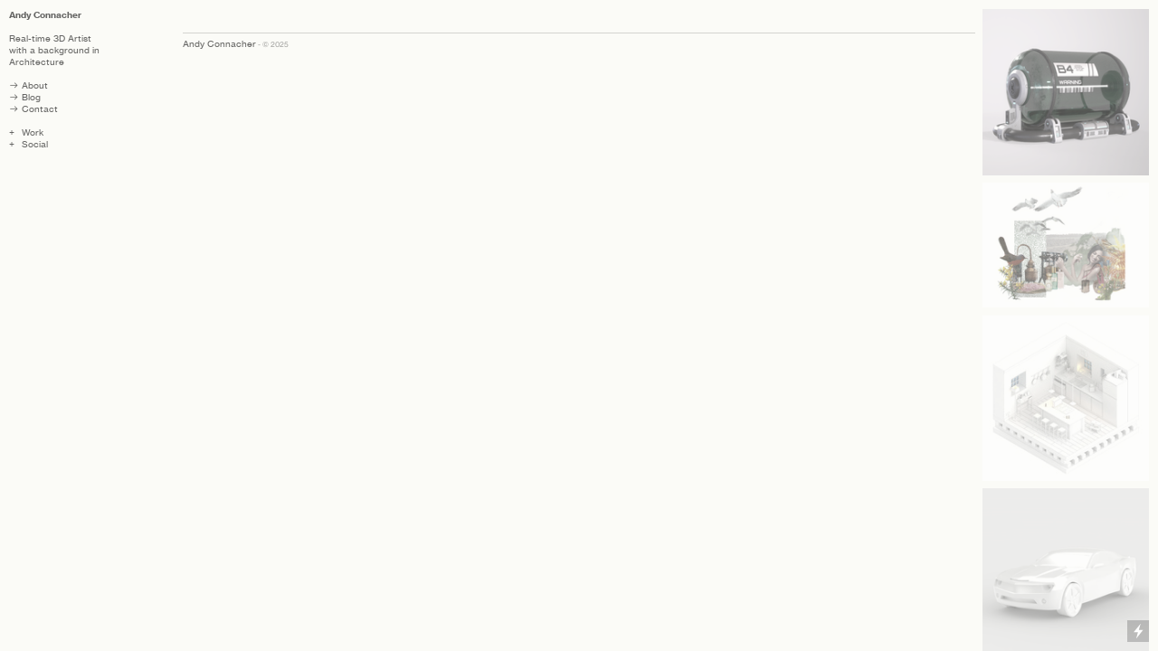

--- FILE ---
content_type: text/html; charset=UTF-8
request_url: https://andyconnacher.com/Right-Nav-Desktop
body_size: 28869
content:
<!DOCTYPE html>
<!-- 

        Running on cargo.site

-->
<html lang="en" data-predefined-style="true" data-css-presets="true" data-css-preset data-typography-preset>
	<head>
<script>
				var __cargo_context__ = 'live';
				var __cargo_js_ver__ = 'c=3744406473';
				var __cargo_maint__ = false;
				
				
			</script>
					<meta http-equiv="X-UA-Compatible" content="IE=edge,chrome=1">
		<meta http-equiv="Content-Type" content="text/html; charset=utf-8">
		<meta name="viewport" content="initial-scale=1.0, maximum-scale=1.0, user-scalable=no">
		
			<meta name="robots" content="index,follow">
		<title>Right Nav — Desktop — Andy Connacher | 3D modelling | Brighton</title>
		<meta name="description" content="">
				<meta name="twitter:card" content="summary_large_image">
		<meta name="twitter:title" content="Right Nav — Desktop — Andy Connacher | 3D modelling | Brighton">
		<meta name="twitter:description" content="">
		<meta name="twitter:image" content="https://freight.cargo.site/w/1200/i/805e42308c7a959d2ecf79456cc90e4f4800a597b8da2199bd37a6c89b67e1a6/3rd-year-thumbnail.png">
		<meta property="og:locale" content="en_US">
		<meta property="og:title" content="Right Nav — Desktop — Andy Connacher | 3D modelling | Brighton">
		<meta property="og:description" content="">
		<meta property="og:url" content="https://andyconnacher.com/Right-Nav-Desktop">
		<meta property="og:image" content="https://freight.cargo.site/w/1200/i/805e42308c7a959d2ecf79456cc90e4f4800a597b8da2199bd37a6c89b67e1a6/3rd-year-thumbnail.png">
		<meta property="og:type" content="website">

		<link rel="preconnect" href="https://static.cargo.site" crossorigin>
		<link rel="preconnect" href="https://freight.cargo.site" crossorigin>
				<link rel="preconnect" href="https://type.cargo.site" crossorigin>

		<!--<link rel="preload" href="https://static.cargo.site/assets/social/IconFont-Regular-0.9.3.woff2" as="font" type="font/woff" crossorigin>-->

		<meta name="google" content="nositelinkssearchbox" />
<meta name="description" content="Andy Connacher | 3D Modelling Services | Brighton" />

		<link href="https://freight.cargo.site/t/original/i/f780b73faada37b8c8391cb6840794dd310de8da69e04d86cca96d57731ca3f0/new-hair-new-me-cropped.ico" rel="shortcut icon">
		<link href="https://andyconnacher.com/rss" rel="alternate" type="application/rss+xml" title="Andy Connacher | 3D modelling | Brighton feed">

		<link href="https://andyconnacher.com/stylesheet?c=3744406473&1655317262" id="member_stylesheet" rel="stylesheet" type="text/css" />
<style id="">@font-face{font-family:Icons;src:url(https://static.cargo.site/assets/social/IconFont-Regular-0.9.3.woff2);unicode-range:U+E000-E15C,U+F0000,U+FE0E}@font-face{font-family:Icons;src:url(https://static.cargo.site/assets/social/IconFont-Regular-0.9.3.woff2);font-weight:240;unicode-range:U+E000-E15C,U+F0000,U+FE0E}@font-face{font-family:Icons;src:url(https://static.cargo.site/assets/social/IconFont-Regular-0.9.3.woff2);unicode-range:U+E000-E15C,U+F0000,U+FE0E;font-weight:400}@font-face{font-family:Icons;src:url(https://static.cargo.site/assets/social/IconFont-Regular-0.9.3.woff2);unicode-range:U+E000-E15C,U+F0000,U+FE0E;font-weight:600}@font-face{font-family:Icons;src:url(https://static.cargo.site/assets/social/IconFont-Regular-0.9.3.woff2);unicode-range:U+E000-E15C,U+F0000,U+FE0E;font-weight:800}@font-face{font-family:Icons;src:url(https://static.cargo.site/assets/social/IconFont-Regular-0.9.3.woff2);unicode-range:U+E000-E15C,U+F0000,U+FE0E;font-style:italic}@font-face{font-family:Icons;src:url(https://static.cargo.site/assets/social/IconFont-Regular-0.9.3.woff2);unicode-range:U+E000-E15C,U+F0000,U+FE0E;font-weight:200;font-style:italic}@font-face{font-family:Icons;src:url(https://static.cargo.site/assets/social/IconFont-Regular-0.9.3.woff2);unicode-range:U+E000-E15C,U+F0000,U+FE0E;font-weight:400;font-style:italic}@font-face{font-family:Icons;src:url(https://static.cargo.site/assets/social/IconFont-Regular-0.9.3.woff2);unicode-range:U+E000-E15C,U+F0000,U+FE0E;font-weight:600;font-style:italic}@font-face{font-family:Icons;src:url(https://static.cargo.site/assets/social/IconFont-Regular-0.9.3.woff2);unicode-range:U+E000-E15C,U+F0000,U+FE0E;font-weight:800;font-style:italic}body.iconfont-loading,body.iconfont-loading *{color:transparent!important}body{-moz-osx-font-smoothing:grayscale;-webkit-font-smoothing:antialiased;-webkit-text-size-adjust:none}body.no-scroll{overflow:hidden}/*!
 * Content
 */.page{word-wrap:break-word}:focus{outline:0}.pointer-events-none{pointer-events:none}.pointer-events-auto{pointer-events:auto}.pointer-events-none .page_content .audio-player,.pointer-events-none .page_content .shop_product,.pointer-events-none .page_content a,.pointer-events-none .page_content audio,.pointer-events-none .page_content button,.pointer-events-none .page_content details,.pointer-events-none .page_content iframe,.pointer-events-none .page_content img,.pointer-events-none .page_content input,.pointer-events-none .page_content video{pointer-events:auto}.pointer-events-none .page_content *>a,.pointer-events-none .page_content>a{position:relative}s *{text-transform:inherit}#toolset{position:fixed;bottom:10px;right:10px;z-index:8}.mobile #toolset,.template_site_inframe #toolset{display:none}#toolset a{display:block;height:24px;width:24px;margin:0;padding:0;text-decoration:none;background:rgba(0,0,0,.2)}#toolset a:hover{background:rgba(0,0,0,.8)}[data-adminview] #toolset a,[data-adminview] #toolset_admin a{background:rgba(0,0,0,.04);pointer-events:none;cursor:default}#toolset_admin a:active{background:rgba(0,0,0,.7)}#toolset_admin a svg>*{transform:scale(1.1) translate(0,-.5px);transform-origin:50% 50%}#toolset_admin a svg{pointer-events:none;width:100%!important;height:auto!important}#following-container{overflow:auto;-webkit-overflow-scrolling:touch}#following-container iframe{height:100%;width:100%;position:absolute;top:0;left:0;right:0;bottom:0}:root{--following-width:-400px;--following-animation-duration:450ms}@keyframes following-open{0%{transform:translateX(0)}100%{transform:translateX(var(--following-width))}}@keyframes following-open-inverse{0%{transform:translateX(0)}100%{transform:translateX(calc(-1 * var(--following-width)))}}@keyframes following-close{0%{transform:translateX(var(--following-width))}100%{transform:translateX(0)}}@keyframes following-close-inverse{0%{transform:translateX(calc(-1 * var(--following-width)))}100%{transform:translateX(0)}}body.animate-left{animation:following-open var(--following-animation-duration);animation-fill-mode:both;animation-timing-function:cubic-bezier(.24,1,.29,1)}#following-container.animate-left{animation:following-close-inverse var(--following-animation-duration);animation-fill-mode:both;animation-timing-function:cubic-bezier(.24,1,.29,1)}#following-container.animate-left #following-frame{animation:following-close var(--following-animation-duration);animation-fill-mode:both;animation-timing-function:cubic-bezier(.24,1,.29,1)}body.animate-right{animation:following-close var(--following-animation-duration);animation-fill-mode:both;animation-timing-function:cubic-bezier(.24,1,.29,1)}#following-container.animate-right{animation:following-open-inverse var(--following-animation-duration);animation-fill-mode:both;animation-timing-function:cubic-bezier(.24,1,.29,1)}#following-container.animate-right #following-frame{animation:following-open var(--following-animation-duration);animation-fill-mode:both;animation-timing-function:cubic-bezier(.24,1,.29,1)}.slick-slider{position:relative;display:block;-moz-box-sizing:border-box;box-sizing:border-box;-webkit-user-select:none;-moz-user-select:none;-ms-user-select:none;user-select:none;-webkit-touch-callout:none;-khtml-user-select:none;-ms-touch-action:pan-y;touch-action:pan-y;-webkit-tap-highlight-color:transparent}.slick-list{position:relative;display:block;overflow:hidden;margin:0;padding:0}.slick-list:focus{outline:0}.slick-list.dragging{cursor:pointer;cursor:hand}.slick-slider .slick-list,.slick-slider .slick-track{transform:translate3d(0,0,0);will-change:transform}.slick-track{position:relative;top:0;left:0;display:block}.slick-track:after,.slick-track:before{display:table;content:'';width:1px;height:1px;margin-top:-1px;margin-left:-1px}.slick-track:after{clear:both}.slick-loading .slick-track{visibility:hidden}.slick-slide{display:none;float:left;height:100%;min-height:1px}[dir=rtl] .slick-slide{float:right}.content .slick-slide img{display:inline-block}.content .slick-slide img:not(.image-zoom){cursor:pointer}.content .scrub .slick-list,.content .scrub .slick-slide img:not(.image-zoom){cursor:ew-resize}body.slideshow-scrub-dragging *{cursor:ew-resize!important}.content .slick-slide img:not([src]),.content .slick-slide img[src='']{width:100%;height:auto}.slick-slide.slick-loading img{display:none}.slick-slide.dragging img{pointer-events:none}.slick-initialized .slick-slide{display:block}.slick-loading .slick-slide{visibility:hidden}.slick-vertical .slick-slide{display:block;height:auto;border:1px solid transparent}.slick-arrow.slick-hidden{display:none}.slick-arrow{position:absolute;z-index:9;width:0;top:0;height:100%;cursor:pointer;will-change:opacity;-webkit-transition:opacity 333ms cubic-bezier(.4,0,.22,1);transition:opacity 333ms cubic-bezier(.4,0,.22,1)}.slick-arrow.hidden{opacity:0}.slick-arrow svg{position:absolute;width:36px;height:36px;top:0;left:0;right:0;bottom:0;margin:auto;transform:translate(.25px,.25px)}.slick-arrow svg.right-arrow{transform:translate(.25px,.25px) scaleX(-1)}.slick-arrow svg:active{opacity:.75}.slick-arrow svg .arrow-shape{fill:none!important;stroke:#fff;stroke-linecap:square}.slick-arrow svg .arrow-outline{fill:none!important;stroke-width:2.5px;stroke:rgba(0,0,0,.6);stroke-linecap:square}.slick-arrow.slick-next{right:0;text-align:right}.slick-next svg,.wallpaper-navigation .slick-next svg{margin-right:10px}.mobile .slick-next svg{margin-right:10px}.slick-arrow.slick-prev{text-align:left}.slick-prev svg,.wallpaper-navigation .slick-prev svg{margin-left:10px}.mobile .slick-prev svg{margin-left:10px}.loading_animation{display:none;vertical-align:middle;z-index:15;line-height:0;pointer-events:none;border-radius:100%}.loading_animation.hidden{display:none}.loading_animation.pulsing{opacity:0;display:inline-block;animation-delay:.1s;-webkit-animation-delay:.1s;-moz-animation-delay:.1s;animation-duration:12s;animation-iteration-count:infinite;animation:fade-pulse-in .5s ease-in-out;-moz-animation:fade-pulse-in .5s ease-in-out;-webkit-animation:fade-pulse-in .5s ease-in-out;-webkit-animation-fill-mode:forwards;-moz-animation-fill-mode:forwards;animation-fill-mode:forwards}.loading_animation.pulsing.no-delay{animation-delay:0s;-webkit-animation-delay:0s;-moz-animation-delay:0s}.loading_animation div{border-radius:100%}.loading_animation div svg{max-width:100%;height:auto}.loading_animation div,.loading_animation div svg{width:20px;height:20px}.loading_animation.full-width svg{width:100%;height:auto}.loading_animation.full-width.big svg{width:100px;height:100px}.loading_animation div svg>*{fill:#ccc}.loading_animation div{-webkit-animation:spin-loading 12s ease-out;-webkit-animation-iteration-count:infinite;-moz-animation:spin-loading 12s ease-out;-moz-animation-iteration-count:infinite;animation:spin-loading 12s ease-out;animation-iteration-count:infinite}.loading_animation.hidden{display:none}[data-backdrop] .loading_animation{position:absolute;top:15px;left:15px;z-index:99}.loading_animation.position-absolute.middle{top:calc(50% - 10px);left:calc(50% - 10px)}.loading_animation.position-absolute.topleft{top:0;left:0}.loading_animation.position-absolute.middleright{top:calc(50% - 10px);right:1rem}.loading_animation.position-absolute.middleleft{top:calc(50% - 10px);left:1rem}.loading_animation.gray div svg>*{fill:#999}.loading_animation.gray-dark div svg>*{fill:#666}.loading_animation.gray-darker div svg>*{fill:#555}.loading_animation.gray-light div svg>*{fill:#ccc}.loading_animation.white div svg>*{fill:rgba(255,255,255,.85)}.loading_animation.blue div svg>*{fill:#698fff}.loading_animation.inline{display:inline-block;margin-bottom:.5ex}.loading_animation.inline.left{margin-right:.5ex}@-webkit-keyframes fade-pulse-in{0%{opacity:0}50%{opacity:.5}100%{opacity:1}}@-moz-keyframes fade-pulse-in{0%{opacity:0}50%{opacity:.5}100%{opacity:1}}@keyframes fade-pulse-in{0%{opacity:0}50%{opacity:.5}100%{opacity:1}}@-webkit-keyframes pulsate{0%{opacity:1}50%{opacity:0}100%{opacity:1}}@-moz-keyframes pulsate{0%{opacity:1}50%{opacity:0}100%{opacity:1}}@keyframes pulsate{0%{opacity:1}50%{opacity:0}100%{opacity:1}}@-webkit-keyframes spin-loading{0%{transform:rotate(0)}9%{transform:rotate(1050deg)}18%{transform:rotate(-1090deg)}20%{transform:rotate(-1080deg)}23%{transform:rotate(-1080deg)}28%{transform:rotate(-1095deg)}29%{transform:rotate(-1065deg)}34%{transform:rotate(-1080deg)}35%{transform:rotate(-1050deg)}40%{transform:rotate(-1065deg)}41%{transform:rotate(-1035deg)}44%{transform:rotate(-1035deg)}47%{transform:rotate(-2160deg)}50%{transform:rotate(-2160deg)}56%{transform:rotate(45deg)}60%{transform:rotate(45deg)}80%{transform:rotate(6120deg)}100%{transform:rotate(0)}}@keyframes spin-loading{0%{transform:rotate(0)}9%{transform:rotate(1050deg)}18%{transform:rotate(-1090deg)}20%{transform:rotate(-1080deg)}23%{transform:rotate(-1080deg)}28%{transform:rotate(-1095deg)}29%{transform:rotate(-1065deg)}34%{transform:rotate(-1080deg)}35%{transform:rotate(-1050deg)}40%{transform:rotate(-1065deg)}41%{transform:rotate(-1035deg)}44%{transform:rotate(-1035deg)}47%{transform:rotate(-2160deg)}50%{transform:rotate(-2160deg)}56%{transform:rotate(45deg)}60%{transform:rotate(45deg)}80%{transform:rotate(6120deg)}100%{transform:rotate(0)}}[grid-row]{align-items:flex-start;box-sizing:border-box;display:-webkit-box;display:-webkit-flex;display:-ms-flexbox;display:flex;-webkit-flex-wrap:wrap;-ms-flex-wrap:wrap;flex-wrap:wrap}[grid-col]{box-sizing:border-box}[grid-row] [grid-col].empty:after{content:"\0000A0";cursor:text}body.mobile[data-adminview=content-editproject] [grid-row] [grid-col].empty:after{display:none}[grid-col=auto]{-webkit-box-flex:1;-webkit-flex:1;-ms-flex:1;flex:1}[grid-col=x12]{width:100%}[grid-col=x11]{width:50%}[grid-col=x10]{width:33.33%}[grid-col=x9]{width:25%}[grid-col=x8]{width:20%}[grid-col=x7]{width:16.666666667%}[grid-col=x6]{width:14.285714286%}[grid-col=x5]{width:12.5%}[grid-col=x4]{width:11.111111111%}[grid-col=x3]{width:10%}[grid-col=x2]{width:9.090909091%}[grid-col=x1]{width:8.333333333%}[grid-col="1"]{width:8.33333%}[grid-col="2"]{width:16.66667%}[grid-col="3"]{width:25%}[grid-col="4"]{width:33.33333%}[grid-col="5"]{width:41.66667%}[grid-col="6"]{width:50%}[grid-col="7"]{width:58.33333%}[grid-col="8"]{width:66.66667%}[grid-col="9"]{width:75%}[grid-col="10"]{width:83.33333%}[grid-col="11"]{width:91.66667%}[grid-col="12"]{width:100%}body.mobile [grid-responsive] [grid-col]{width:100%;-webkit-box-flex:none;-webkit-flex:none;-ms-flex:none;flex:none}[data-ce-host=true][contenteditable=true] [grid-pad]{pointer-events:none}[data-ce-host=true][contenteditable=true] [grid-pad]>*{pointer-events:auto}[grid-pad="0"]{padding:0}[grid-pad="0.25"]{padding:.125rem}[grid-pad="0.5"]{padding:.25rem}[grid-pad="0.75"]{padding:.375rem}[grid-pad="1"]{padding:.5rem}[grid-pad="1.25"]{padding:.625rem}[grid-pad="1.5"]{padding:.75rem}[grid-pad="1.75"]{padding:.875rem}[grid-pad="2"]{padding:1rem}[grid-pad="2.5"]{padding:1.25rem}[grid-pad="3"]{padding:1.5rem}[grid-pad="3.5"]{padding:1.75rem}[grid-pad="4"]{padding:2rem}[grid-pad="5"]{padding:2.5rem}[grid-pad="6"]{padding:3rem}[grid-pad="7"]{padding:3.5rem}[grid-pad="8"]{padding:4rem}[grid-pad="9"]{padding:4.5rem}[grid-pad="10"]{padding:5rem}[grid-gutter="0"]{margin:0}[grid-gutter="0.5"]{margin:-.25rem}[grid-gutter="1"]{margin:-.5rem}[grid-gutter="1.5"]{margin:-.75rem}[grid-gutter="2"]{margin:-1rem}[grid-gutter="2.5"]{margin:-1.25rem}[grid-gutter="3"]{margin:-1.5rem}[grid-gutter="3.5"]{margin:-1.75rem}[grid-gutter="4"]{margin:-2rem}[grid-gutter="5"]{margin:-2.5rem}[grid-gutter="6"]{margin:-3rem}[grid-gutter="7"]{margin:-3.5rem}[grid-gutter="8"]{margin:-4rem}[grid-gutter="10"]{margin:-5rem}[grid-gutter="12"]{margin:-6rem}[grid-gutter="14"]{margin:-7rem}[grid-gutter="16"]{margin:-8rem}[grid-gutter="18"]{margin:-9rem}[grid-gutter="20"]{margin:-10rem}small{max-width:100%;text-decoration:inherit}img:not([src]),img[src='']{outline:1px solid rgba(177,177,177,.4);outline-offset:-1px;content:url([data-uri])}img.image-zoom{cursor:-webkit-zoom-in;cursor:-moz-zoom-in;cursor:zoom-in}#imprimatur{color:#333;font-size:10px;font-family:-apple-system,BlinkMacSystemFont,"Segoe UI",Roboto,Oxygen,Ubuntu,Cantarell,"Open Sans","Helvetica Neue",sans-serif,"Sans Serif",Icons;/*!System*/position:fixed;opacity:.3;right:-28px;bottom:160px;transform:rotate(270deg);-ms-transform:rotate(270deg);-webkit-transform:rotate(270deg);z-index:8;text-transform:uppercase;color:#999;opacity:.5;padding-bottom:2px;text-decoration:none}.mobile #imprimatur{display:none}bodycopy cargo-link a{font-family:-apple-system,BlinkMacSystemFont,"Segoe UI",Roboto,Oxygen,Ubuntu,Cantarell,"Open Sans","Helvetica Neue",sans-serif,"Sans Serif",Icons;/*!System*/font-size:12px;font-style:normal;font-weight:400;transform:rotate(270deg);text-decoration:none;position:fixed!important;right:-27px;bottom:100px;text-decoration:none;letter-spacing:normal;background:0 0;border:0;border-bottom:0;outline:0}/*! PhotoSwipe Default UI CSS by Dmitry Semenov | photoswipe.com | MIT license */.pswp--has_mouse .pswp__button--arrow--left,.pswp--has_mouse .pswp__button--arrow--right,.pswp__ui{visibility:visible}.pswp--minimal--dark .pswp__top-bar,.pswp__button{background:0 0}.pswp,.pswp__bg,.pswp__container,.pswp__img--placeholder,.pswp__zoom-wrap,.quick-view-navigation{-webkit-backface-visibility:hidden}.pswp__button{cursor:pointer;opacity:1;-webkit-appearance:none;transition:opacity .2s;-webkit-box-shadow:none;box-shadow:none}.pswp__button-close>svg{top:10px;right:10px;margin-left:auto}.pswp--touch .quick-view-navigation{display:none}.pswp__ui{-webkit-font-smoothing:auto;opacity:1;z-index:1550}.quick-view-navigation{will-change:opacity;-webkit-transition:opacity 333ms cubic-bezier(.4,0,.22,1);transition:opacity 333ms cubic-bezier(.4,0,.22,1)}.quick-view-navigation .pswp__group .pswp__button{pointer-events:auto}.pswp__button>svg{position:absolute;width:36px;height:36px}.quick-view-navigation .pswp__group:active svg{opacity:.75}.pswp__button svg .shape-shape{fill:#fff}.pswp__button svg .shape-outline{fill:#000}.pswp__button-prev>svg{top:0;bottom:0;left:10px;margin:auto}.pswp__button-next>svg{top:0;bottom:0;right:10px;margin:auto}.quick-view-navigation .pswp__group .pswp__button-prev{position:absolute;left:0;top:0;width:0;height:100%}.quick-view-navigation .pswp__group .pswp__button-next{position:absolute;right:0;top:0;width:0;height:100%}.quick-view-navigation .close-button,.quick-view-navigation .left-arrow,.quick-view-navigation .right-arrow{transform:translate(.25px,.25px)}.quick-view-navigation .right-arrow{transform:translate(.25px,.25px) scaleX(-1)}.pswp__button svg .shape-outline{fill:transparent!important;stroke:#000;stroke-width:2.5px;stroke-linecap:square}.pswp__button svg .shape-shape{fill:transparent!important;stroke:#fff;stroke-width:1.5px;stroke-linecap:square}.pswp__bg,.pswp__scroll-wrap,.pswp__zoom-wrap{width:100%;position:absolute}.quick-view-navigation .pswp__group .pswp__button-close{margin:0}.pswp__container,.pswp__item,.pswp__zoom-wrap{right:0;bottom:0;top:0;position:absolute;left:0}.pswp__ui--hidden .pswp__button{opacity:.001}.pswp__ui--hidden .pswp__button,.pswp__ui--hidden .pswp__button *{pointer-events:none}.pswp .pswp__ui.pswp__ui--displaynone{display:none}.pswp__element--disabled{display:none!important}/*! PhotoSwipe main CSS by Dmitry Semenov | photoswipe.com | MIT license */.pswp{position:fixed;display:none;height:100%;width:100%;top:0;left:0;right:0;bottom:0;margin:auto;-ms-touch-action:none;touch-action:none;z-index:9999999;-webkit-text-size-adjust:100%;line-height:initial;letter-spacing:initial;outline:0}.pswp img{max-width:none}.pswp--zoom-disabled .pswp__img{cursor:default!important}.pswp--animate_opacity{opacity:.001;will-change:opacity;-webkit-transition:opacity 333ms cubic-bezier(.4,0,.22,1);transition:opacity 333ms cubic-bezier(.4,0,.22,1)}.pswp--open{display:block}.pswp--zoom-allowed .pswp__img{cursor:-webkit-zoom-in;cursor:-moz-zoom-in;cursor:zoom-in}.pswp--zoomed-in .pswp__img{cursor:-webkit-grab;cursor:-moz-grab;cursor:grab}.pswp--dragging .pswp__img{cursor:-webkit-grabbing;cursor:-moz-grabbing;cursor:grabbing}.pswp__bg{left:0;top:0;height:100%;opacity:0;transform:translateZ(0);will-change:opacity}.pswp__scroll-wrap{left:0;top:0;height:100%}.pswp__container,.pswp__zoom-wrap{-ms-touch-action:none;touch-action:none}.pswp__container,.pswp__img{-webkit-user-select:none;-moz-user-select:none;-ms-user-select:none;user-select:none;-webkit-tap-highlight-color:transparent;-webkit-touch-callout:none}.pswp__zoom-wrap{-webkit-transform-origin:left top;-ms-transform-origin:left top;transform-origin:left top;-webkit-transition:-webkit-transform 222ms cubic-bezier(.4,0,.22,1);transition:transform 222ms cubic-bezier(.4,0,.22,1)}.pswp__bg{-webkit-transition:opacity 222ms cubic-bezier(.4,0,.22,1);transition:opacity 222ms cubic-bezier(.4,0,.22,1)}.pswp--animated-in .pswp__bg,.pswp--animated-in .pswp__zoom-wrap{-webkit-transition:none;transition:none}.pswp--hide-overflow .pswp__scroll-wrap,.pswp--hide-overflow.pswp{overflow:hidden}.pswp__img{position:absolute;width:auto;height:auto;top:0;left:0}.pswp__img--placeholder--blank{background:#222}.pswp--ie .pswp__img{width:100%!important;height:auto!important;left:0;top:0}.pswp__ui--idle{opacity:0}.pswp__error-msg{position:absolute;left:0;top:50%;width:100%;text-align:center;font-size:14px;line-height:16px;margin-top:-8px;color:#ccc}.pswp__error-msg a{color:#ccc;text-decoration:underline}.pswp__error-msg{font-family:-apple-system,BlinkMacSystemFont,"Segoe UI",Roboto,Oxygen,Ubuntu,Cantarell,"Open Sans","Helvetica Neue",sans-serif}.quick-view.mouse-down .iframe-item{pointer-events:none!important}.quick-view-caption-positioner{pointer-events:none;width:100%;height:100%}.quick-view-caption-wrapper{margin:auto;position:absolute;bottom:0;left:0;right:0}.quick-view-horizontal-align-left .quick-view-caption-wrapper{margin-left:0}.quick-view-horizontal-align-right .quick-view-caption-wrapper{margin-right:0}[data-quick-view-caption]{transition:.1s opacity ease-in-out;position:absolute;bottom:0;left:0;right:0}.quick-view-horizontal-align-left [data-quick-view-caption]{text-align:left}.quick-view-horizontal-align-right [data-quick-view-caption]{text-align:right}.quick-view-caption{transition:.1s opacity ease-in-out}.quick-view-caption>*{display:inline-block}.quick-view-caption *{pointer-events:auto}.quick-view-caption.hidden{opacity:0}.shop_product .dropdown_wrapper{flex:0 0 100%;position:relative}.shop_product select{appearance:none;-moz-appearance:none;-webkit-appearance:none;outline:0;-webkit-font-smoothing:antialiased;-moz-osx-font-smoothing:grayscale;cursor:pointer;border-radius:0;white-space:nowrap;overflow:hidden!important;text-overflow:ellipsis}.shop_product select.dropdown::-ms-expand{display:none}.shop_product a{cursor:pointer;border-bottom:none;text-decoration:none}.shop_product a.out-of-stock{pointer-events:none}body.audio-player-dragging *{cursor:ew-resize!important}.audio-player{display:inline-flex;flex:1 0 calc(100% - 2px);width:calc(100% - 2px)}.audio-player .button{height:100%;flex:0 0 3.3rem;display:flex}.audio-player .separator{left:3.3rem;height:100%}.audio-player .buffer{width:0%;height:100%;transition:left .3s linear,width .3s linear}.audio-player.seeking .buffer{transition:left 0s,width 0s}.audio-player.seeking{user-select:none;-webkit-user-select:none;cursor:ew-resize}.audio-player.seeking *{user-select:none;-webkit-user-select:none;cursor:ew-resize}.audio-player .bar{overflow:hidden;display:flex;justify-content:space-between;align-content:center;flex-grow:1}.audio-player .progress{width:0%;height:100%;transition:width .3s linear}.audio-player.seeking .progress{transition:width 0s}.audio-player .pause,.audio-player .play{cursor:pointer;height:100%}.audio-player .note-icon{margin:auto 0;order:2;flex:0 1 auto}.audio-player .title{white-space:nowrap;overflow:hidden;text-overflow:ellipsis;pointer-events:none;user-select:none;padding:.5rem 0 .5rem 1rem;margin:auto auto auto 0;flex:0 3 auto;min-width:0;width:100%}.audio-player .total-time{flex:0 1 auto;margin:auto 0}.audio-player .current-time,.audio-player .play-text{flex:0 1 auto;margin:auto 0}.audio-player .stream-anim{user-select:none;margin:auto auto auto 0}.audio-player .stream-anim span{display:inline-block}.audio-player .buffer,.audio-player .current-time,.audio-player .note-svg,.audio-player .play-text,.audio-player .separator,.audio-player .total-time{user-select:none;pointer-events:none}.audio-player .buffer,.audio-player .play-text,.audio-player .progress{position:absolute}.audio-player,.audio-player .bar,.audio-player .button,.audio-player .current-time,.audio-player .note-icon,.audio-player .pause,.audio-player .play,.audio-player .total-time{position:relative}body.mobile .audio-player,body.mobile .audio-player *{-webkit-touch-callout:none}#standalone-admin-frame{border:0;width:400px;position:absolute;right:0;top:0;height:100vh;z-index:99}body[standalone-admin=true] #standalone-admin-frame{transform:translate(0,0)}body[standalone-admin=true] .main_container{width:calc(100% - 400px)}body[standalone-admin=false] #standalone-admin-frame{transform:translate(100%,0)}body[standalone-admin=false] .main_container{width:100%}.toggle_standaloneAdmin{position:fixed;top:0;right:400px;height:40px;width:40px;z-index:999;cursor:pointer;background-color:rgba(0,0,0,.4)}.toggle_standaloneAdmin:active{opacity:.7}body[standalone-admin=false] .toggle_standaloneAdmin{right:0}.toggle_standaloneAdmin *{color:#fff;fill:#fff}.toggle_standaloneAdmin svg{padding:6px;width:100%;height:100%;opacity:.85}body[standalone-admin=false] .toggle_standaloneAdmin #close,body[standalone-admin=true] .toggle_standaloneAdmin #backdropsettings{display:none}.toggle_standaloneAdmin>div{width:100%;height:100%}#admin_toggle_button{position:fixed;top:50%;transform:translate(0,-50%);right:400px;height:36px;width:12px;z-index:999;cursor:pointer;background-color:rgba(0,0,0,.09);padding-left:2px;margin-right:5px}#admin_toggle_button .bar{content:'';background:rgba(0,0,0,.09);position:fixed;width:5px;bottom:0;top:0;z-index:10}#admin_toggle_button:active{background:rgba(0,0,0,.065)}#admin_toggle_button *{color:#fff;fill:#fff}#admin_toggle_button svg{padding:0;width:16px;height:36px;margin-left:1px;opacity:1}#admin_toggle_button svg *{fill:#fff;opacity:1}#admin_toggle_button[data-state=closed] .toggle_admin_close{display:none}#admin_toggle_button[data-state=closed],#admin_toggle_button[data-state=closed] .toggle_admin_open{width:20px;cursor:pointer;margin:0}#admin_toggle_button[data-state=closed] svg{margin-left:2px}#admin_toggle_button[data-state=open] .toggle_admin_open{display:none}select,select *{text-rendering:auto!important}b b{font-weight:inherit}*{-webkit-box-sizing:border-box;-moz-box-sizing:border-box;box-sizing:border-box}customhtml>*{position:relative;z-index:10}body,html{min-height:100vh;margin:0;padding:0}html{touch-action:manipulation;position:relative;background-color:#fff}.main_container{min-height:100vh;width:100%;overflow:hidden}.container{display:-webkit-box;display:-webkit-flex;display:-moz-box;display:-ms-flexbox;display:flex;-webkit-flex-wrap:wrap;-moz-flex-wrap:wrap;-ms-flex-wrap:wrap;flex-wrap:wrap;max-width:100%;width:100%;overflow:visible}.container{align-items:flex-start;-webkit-align-items:flex-start}.page{z-index:2}.page ul li>text-limit{display:block}.content,.content_container,.pinned{-webkit-flex:1 0 auto;-moz-flex:1 0 auto;-ms-flex:1 0 auto;flex:1 0 auto;max-width:100%}.content_container{width:100%}.content_container.full_height{min-height:100vh}.page_background{position:absolute;top:0;left:0;width:100%;height:100%}.page_container{position:relative;overflow:visible;width:100%}.backdrop{position:absolute;top:0;z-index:1;width:100%;height:100%;max-height:100vh}.backdrop>div{position:absolute;top:0;left:0;width:100%;height:100%;-webkit-backface-visibility:hidden;backface-visibility:hidden;transform:translate3d(0,0,0);contain:strict}[data-backdrop].backdrop>div[data-overflowing]{max-height:100vh;position:absolute;top:0;left:0}body.mobile [split-responsive]{display:flex;flex-direction:column}body.mobile [split-responsive] .container{width:100%;order:2}body.mobile [split-responsive] .backdrop{position:relative;height:50vh;width:100%;order:1}body.mobile [split-responsive] [data-auxiliary].backdrop{position:absolute;height:50vh;width:100%;order:1}.page{position:relative;z-index:2}img[data-align=left]{float:left}img[data-align=right]{float:right}[data-rotation]{transform-origin:center center}.content .page_content:not([contenteditable=true]) [data-draggable]{pointer-events:auto!important;backface-visibility:hidden}.preserve-3d{-moz-transform-style:preserve-3d;transform-style:preserve-3d}.content .page_content:not([contenteditable=true]) [data-draggable] iframe{pointer-events:none!important}.dragging-active iframe{pointer-events:none!important}.content .page_content:not([contenteditable=true]) [data-draggable]:active{opacity:1}.content .scroll-transition-fade{transition:transform 1s ease-in-out,opacity .8s ease-in-out}.content .scroll-transition-fade.below-viewport{opacity:0;transform:translateY(40px)}.mobile.full_width .page_container:not([split-layout]) .container_width{width:100%}[data-view=pinned_bottom] .bottom_pin_invisibility{visibility:hidden}.pinned{position:relative;width:100%}.pinned .page_container.accommodate:not(.fixed):not(.overlay){z-index:2}.pinned .page_container.overlay{position:absolute;z-index:4}.pinned .page_container.overlay.fixed{position:fixed}.pinned .page_container.overlay.fixed .page{max-height:100vh;-webkit-overflow-scrolling:touch}.pinned .page_container.overlay.fixed .page.allow-scroll{overflow-y:auto;overflow-x:hidden}.pinned .page_container.overlay.fixed .page.allow-scroll{align-items:flex-start;-webkit-align-items:flex-start}.pinned .page_container .page.allow-scroll::-webkit-scrollbar{width:0;background:0 0;display:none}.pinned.pinned_top .page_container.overlay{left:0;top:0}.pinned.pinned_bottom .page_container.overlay{left:0;bottom:0}div[data-container=set]:empty{margin-top:1px}.thumbnails{position:relative;z-index:1}[thumbnails=grid]{align-items:baseline}[thumbnails=justify] .thumbnail{box-sizing:content-box}[thumbnails][data-padding-zero] .thumbnail{margin-bottom:-1px}[thumbnails=montessori] .thumbnail{pointer-events:auto;position:absolute}[thumbnails] .thumbnail>a{display:block;text-decoration:none}[thumbnails=montessori]{height:0}[thumbnails][data-resizing],[thumbnails][data-resizing] *{cursor:nwse-resize}[thumbnails] .thumbnail .resize-handle{cursor:nwse-resize;width:26px;height:26px;padding:5px;position:absolute;opacity:.75;right:-1px;bottom:-1px;z-index:100}[thumbnails][data-resizing] .resize-handle{display:none}[thumbnails] .thumbnail .resize-handle svg{position:absolute;top:0;left:0}[thumbnails] .thumbnail .resize-handle:hover{opacity:1}[data-can-move].thumbnail .resize-handle svg .resize_path_outline{fill:#fff}[data-can-move].thumbnail .resize-handle svg .resize_path{fill:#000}[thumbnails=montessori] .thumbnail_sizer{height:0;width:100%;position:relative;padding-bottom:100%;pointer-events:none}[thumbnails] .thumbnail img{display:block;min-height:3px;margin-bottom:0}[thumbnails] .thumbnail img:not([src]),img[src=""]{margin:0!important;width:100%;min-height:3px;height:100%!important;position:absolute}[aspect-ratio="1x1"].thumb_image{height:0;padding-bottom:100%;overflow:hidden}[aspect-ratio="4x3"].thumb_image{height:0;padding-bottom:75%;overflow:hidden}[aspect-ratio="16x9"].thumb_image{height:0;padding-bottom:56.25%;overflow:hidden}[thumbnails] .thumb_image{width:100%;position:relative}[thumbnails][thumbnail-vertical-align=top]{align-items:flex-start}[thumbnails][thumbnail-vertical-align=middle]{align-items:center}[thumbnails][thumbnail-vertical-align=bottom]{align-items:baseline}[thumbnails][thumbnail-horizontal-align=left]{justify-content:flex-start}[thumbnails][thumbnail-horizontal-align=middle]{justify-content:center}[thumbnails][thumbnail-horizontal-align=right]{justify-content:flex-end}.thumb_image.default_image>svg{position:absolute;top:0;left:0;bottom:0;right:0;width:100%;height:100%}.thumb_image.default_image{outline:1px solid #ccc;outline-offset:-1px;position:relative}.mobile.full_width [data-view=Thumbnail] .thumbnails_width{width:100%}.content [data-draggable] a:active,.content [data-draggable] img:active{opacity:initial}.content .draggable-dragging{opacity:initial}[data-draggable].draggable_visible{visibility:visible}[data-draggable].draggable_hidden{visibility:hidden}.gallery_card [data-draggable],.marquee [data-draggable]{visibility:inherit}[data-draggable]{visibility:visible;background-color:rgba(0,0,0,.003)}#site_menu_panel_container .image-gallery:not(.initialized){height:0;padding-bottom:100%;min-height:initial}.image-gallery:not(.initialized){min-height:100vh;visibility:hidden;width:100%}.image-gallery .gallery_card img{display:block;width:100%;height:auto}.image-gallery .gallery_card{transform-origin:center}.image-gallery .gallery_card.dragging{opacity:.1;transform:initial!important}.image-gallery:not([image-gallery=slideshow]) .gallery_card iframe:only-child,.image-gallery:not([image-gallery=slideshow]) .gallery_card video:only-child{width:100%;height:100%;top:0;left:0;position:absolute}.image-gallery[image-gallery=slideshow] .gallery_card video[muted][autoplay]:not([controls]),.image-gallery[image-gallery=slideshow] .gallery_card video[muted][data-autoplay]:not([controls]){pointer-events:none}.image-gallery [image-gallery-pad="0"] video:only-child{object-fit:cover;height:calc(100% + 1px)}div.image-gallery>a,div.image-gallery>iframe,div.image-gallery>img,div.image-gallery>video{display:none}[image-gallery-row]{align-items:flex-start;box-sizing:border-box;display:-webkit-box;display:-webkit-flex;display:-ms-flexbox;display:flex;-webkit-flex-wrap:wrap;-ms-flex-wrap:wrap;flex-wrap:wrap}.image-gallery .gallery_card_image{width:100%;position:relative}[data-predefined-style=true] .image-gallery a.gallery_card{display:block;border:none}[image-gallery-col]{box-sizing:border-box}[image-gallery-col=x12]{width:100%}[image-gallery-col=x11]{width:50%}[image-gallery-col=x10]{width:33.33%}[image-gallery-col=x9]{width:25%}[image-gallery-col=x8]{width:20%}[image-gallery-col=x7]{width:16.666666667%}[image-gallery-col=x6]{width:14.285714286%}[image-gallery-col=x5]{width:12.5%}[image-gallery-col=x4]{width:11.111111111%}[image-gallery-col=x3]{width:10%}[image-gallery-col=x2]{width:9.090909091%}[image-gallery-col=x1]{width:8.333333333%}.content .page_content [image-gallery-pad].image-gallery{pointer-events:none}.content .page_content [image-gallery-pad].image-gallery .gallery_card_image>*,.content .page_content [image-gallery-pad].image-gallery .gallery_image_caption{pointer-events:auto}.content .page_content [image-gallery-pad="0"]{padding:0}.content .page_content [image-gallery-pad="0.25"]{padding:.125rem}.content .page_content [image-gallery-pad="0.5"]{padding:.25rem}.content .page_content [image-gallery-pad="0.75"]{padding:.375rem}.content .page_content [image-gallery-pad="1"]{padding:.5rem}.content .page_content [image-gallery-pad="1.25"]{padding:.625rem}.content .page_content [image-gallery-pad="1.5"]{padding:.75rem}.content .page_content [image-gallery-pad="1.75"]{padding:.875rem}.content .page_content [image-gallery-pad="2"]{padding:1rem}.content .page_content [image-gallery-pad="2.5"]{padding:1.25rem}.content .page_content [image-gallery-pad="3"]{padding:1.5rem}.content .page_content [image-gallery-pad="3.5"]{padding:1.75rem}.content .page_content [image-gallery-pad="4"]{padding:2rem}.content .page_content [image-gallery-pad="5"]{padding:2.5rem}.content .page_content [image-gallery-pad="6"]{padding:3rem}.content .page_content [image-gallery-pad="7"]{padding:3.5rem}.content .page_content [image-gallery-pad="8"]{padding:4rem}.content .page_content [image-gallery-pad="9"]{padding:4.5rem}.content .page_content [image-gallery-pad="10"]{padding:5rem}.content .page_content [image-gallery-gutter="0"]{margin:0}.content .page_content [image-gallery-gutter="0.5"]{margin:-.25rem}.content .page_content [image-gallery-gutter="1"]{margin:-.5rem}.content .page_content [image-gallery-gutter="1.5"]{margin:-.75rem}.content .page_content [image-gallery-gutter="2"]{margin:-1rem}.content .page_content [image-gallery-gutter="2.5"]{margin:-1.25rem}.content .page_content [image-gallery-gutter="3"]{margin:-1.5rem}.content .page_content [image-gallery-gutter="3.5"]{margin:-1.75rem}.content .page_content [image-gallery-gutter="4"]{margin:-2rem}.content .page_content [image-gallery-gutter="5"]{margin:-2.5rem}.content .page_content [image-gallery-gutter="6"]{margin:-3rem}.content .page_content [image-gallery-gutter="7"]{margin:-3.5rem}.content .page_content [image-gallery-gutter="8"]{margin:-4rem}.content .page_content [image-gallery-gutter="10"]{margin:-5rem}.content .page_content [image-gallery-gutter="12"]{margin:-6rem}.content .page_content [image-gallery-gutter="14"]{margin:-7rem}.content .page_content [image-gallery-gutter="16"]{margin:-8rem}.content .page_content [image-gallery-gutter="18"]{margin:-9rem}.content .page_content [image-gallery-gutter="20"]{margin:-10rem}[image-gallery=slideshow]:not(.initialized)>*{min-height:1px;opacity:0;min-width:100%}[image-gallery=slideshow][data-constrained-by=height] [image-gallery-vertical-align].slick-track{align-items:flex-start}[image-gallery=slideshow] img.image-zoom:active{opacity:initial}[image-gallery=slideshow].slick-initialized .gallery_card{pointer-events:none}[image-gallery=slideshow].slick-initialized .gallery_card.slick-current{pointer-events:auto}[image-gallery=slideshow] .gallery_card:not(.has_caption){line-height:0}.content .page_content [image-gallery=slideshow].image-gallery>*{pointer-events:auto}.content [image-gallery=slideshow].image-gallery.slick-initialized .gallery_card{overflow:hidden;margin:0;display:flex;flex-flow:row wrap;flex-shrink:0}.content [image-gallery=slideshow].image-gallery.slick-initialized .gallery_card.slick-current{overflow:visible}[image-gallery=slideshow] .gallery_image_caption{opacity:1;transition:opacity .3s;-webkit-transition:opacity .3s;width:100%;margin-left:auto;margin-right:auto;clear:both}[image-gallery-horizontal-align=left] .gallery_image_caption{text-align:left}[image-gallery-horizontal-align=middle] .gallery_image_caption{text-align:center}[image-gallery-horizontal-align=right] .gallery_image_caption{text-align:right}[image-gallery=slideshow][data-slideshow-in-transition] .gallery_image_caption{opacity:0;transition:opacity .3s;-webkit-transition:opacity .3s}[image-gallery=slideshow] .gallery_card_image{width:initial;margin:0;display:inline-block}[image-gallery=slideshow] .gallery_card img{margin:0;display:block}[image-gallery=slideshow][data-exploded]{align-items:flex-start;box-sizing:border-box;display:-webkit-box;display:-webkit-flex;display:-ms-flexbox;display:flex;-webkit-flex-wrap:wrap;-ms-flex-wrap:wrap;flex-wrap:wrap;justify-content:flex-start;align-content:flex-start}[image-gallery=slideshow][data-exploded] .gallery_card{padding:1rem;width:16.666%}[image-gallery=slideshow][data-exploded] .gallery_card_image{height:0;display:block;width:100%}[image-gallery=grid]{align-items:baseline}[image-gallery=grid] .gallery_card.has_caption .gallery_card_image{display:block}[image-gallery=grid] [image-gallery-pad="0"].gallery_card{margin-bottom:-1px}[image-gallery=grid] .gallery_card img{margin:0}[image-gallery=columns] .gallery_card img{margin:0}[image-gallery=justify]{align-items:flex-start}[image-gallery=justify] .gallery_card img{margin:0}[image-gallery=montessori][image-gallery-row]{display:block}[image-gallery=montessori] a.gallery_card,[image-gallery=montessori] div.gallery_card{position:absolute;pointer-events:auto}[image-gallery=montessori][data-can-move] .gallery_card,[image-gallery=montessori][data-can-move] .gallery_card .gallery_card_image,[image-gallery=montessori][data-can-move] .gallery_card .gallery_card_image>*{cursor:move}[image-gallery=montessori]{position:relative;height:0}[image-gallery=freeform] .gallery_card{position:relative}[image-gallery=freeform] [image-gallery-pad="0"].gallery_card{margin-bottom:-1px}[image-gallery-vertical-align]{display:flex;flex-flow:row wrap}[image-gallery-vertical-align].slick-track{display:flex;flex-flow:row nowrap}.image-gallery .slick-list{margin-bottom:-.3px}[image-gallery-vertical-align=top]{align-content:flex-start;align-items:flex-start}[image-gallery-vertical-align=middle]{align-items:center;align-content:center}[image-gallery-vertical-align=bottom]{align-content:flex-end;align-items:flex-end}[image-gallery-horizontal-align=left]{justify-content:flex-start}[image-gallery-horizontal-align=middle]{justify-content:center}[image-gallery-horizontal-align=right]{justify-content:flex-end}.image-gallery[data-resizing],.image-gallery[data-resizing] *{cursor:nwse-resize!important}.image-gallery .gallery_card .resize-handle,.image-gallery .gallery_card .resize-handle *{cursor:nwse-resize!important}.image-gallery .gallery_card .resize-handle{width:26px;height:26px;padding:5px;position:absolute;opacity:.75;right:-1px;bottom:-1px;z-index:10}.image-gallery[data-resizing] .resize-handle{display:none}.image-gallery .gallery_card .resize-handle svg{cursor:nwse-resize!important;position:absolute;top:0;left:0}.image-gallery .gallery_card .resize-handle:hover{opacity:1}[data-can-move].gallery_card .resize-handle svg .resize_path_outline{fill:#fff}[data-can-move].gallery_card .resize-handle svg .resize_path{fill:#000}[image-gallery=montessori] .thumbnail_sizer{height:0;width:100%;position:relative;padding-bottom:100%;pointer-events:none}#site_menu_button{display:block;text-decoration:none;pointer-events:auto;z-index:9;vertical-align:top;cursor:pointer;box-sizing:content-box;font-family:Icons}#site_menu_button.custom_icon{padding:0;line-height:0}#site_menu_button.custom_icon img{width:100%;height:auto}#site_menu_wrapper.disabled #site_menu_button{display:none}#site_menu_wrapper.mobile_only #site_menu_button{display:none}body.mobile #site_menu_wrapper.mobile_only:not(.disabled) #site_menu_button:not(.active){display:block}#site_menu_panel_container[data-type=cargo_menu] #site_menu_panel{display:block;position:fixed;top:0;right:0;bottom:0;left:0;z-index:10;cursor:default}.site_menu{pointer-events:auto;position:absolute;z-index:11;top:0;bottom:0;line-height:0;max-width:400px;min-width:300px;font-size:20px;text-align:left;background:rgba(20,20,20,.95);padding:20px 30px 90px 30px;overflow-y:auto;overflow-x:hidden;display:-webkit-box;display:-webkit-flex;display:-ms-flexbox;display:flex;-webkit-box-orient:vertical;-webkit-box-direction:normal;-webkit-flex-direction:column;-ms-flex-direction:column;flex-direction:column;-webkit-box-pack:start;-webkit-justify-content:flex-start;-ms-flex-pack:start;justify-content:flex-start}body.mobile #site_menu_wrapper .site_menu{-webkit-overflow-scrolling:touch;min-width:auto;max-width:100%;width:100%;padding:20px}#site_menu_wrapper[data-sitemenu-position=bottom-left] #site_menu,#site_menu_wrapper[data-sitemenu-position=top-left] #site_menu{left:0}#site_menu_wrapper[data-sitemenu-position=bottom-right] #site_menu,#site_menu_wrapper[data-sitemenu-position=top-right] #site_menu{right:0}#site_menu_wrapper[data-type=page] .site_menu{right:0;left:0;width:100%;padding:0;margin:0;background:0 0}.site_menu_wrapper.open .site_menu{display:block}.site_menu div{display:block}.site_menu a{text-decoration:none;display:inline-block;color:rgba(255,255,255,.75);max-width:100%;overflow:hidden;white-space:nowrap;text-overflow:ellipsis;line-height:1.4}.site_menu div a.active{color:rgba(255,255,255,.4)}.site_menu div.set-link>a{font-weight:700}.site_menu div.hidden{display:none}.site_menu .close{display:block;position:absolute;top:0;right:10px;font-size:60px;line-height:50px;font-weight:200;color:rgba(255,255,255,.4);cursor:pointer;user-select:none}#site_menu_panel_container .page_container{position:relative;overflow:hidden;background:0 0;z-index:2}#site_menu_panel_container .site_menu_page_wrapper{position:fixed;top:0;left:0;overflow-y:auto;-webkit-overflow-scrolling:touch;height:100%;width:100%;z-index:100}#site_menu_panel_container .site_menu_page_wrapper .backdrop{pointer-events:none}#site_menu_panel_container #site_menu_page_overlay{position:fixed;top:0;right:0;bottom:0;left:0;cursor:default;z-index:1}#shop_button{display:block;text-decoration:none;pointer-events:auto;z-index:9;vertical-align:top;cursor:pointer;box-sizing:content-box;font-family:Icons}#shop_button.custom_icon{padding:0;line-height:0}#shop_button.custom_icon img{width:100%;height:auto}#shop_button.disabled{display:none}.loading[data-loading]{display:none;position:fixed;bottom:8px;left:8px;z-index:100}.new_site_button_wrapper{font-size:1.8rem;font-weight:400;color:rgba(0,0,0,.85);font-family:-apple-system,BlinkMacSystemFont,'Segoe UI',Roboto,Oxygen,Ubuntu,Cantarell,'Open Sans','Helvetica Neue',sans-serif,'Sans Serif',Icons;font-style:normal;line-height:1.4;color:#fff;position:fixed;bottom:0;right:0;z-index:999}body.template_site #toolset{display:none!important}body.mobile .new_site_button{display:none}.new_site_button{display:flex;height:44px;cursor:pointer}.new_site_button .plus{width:44px;height:100%}.new_site_button .plus svg{width:100%;height:100%}.new_site_button .plus svg line{stroke:#000;stroke-width:2px}.new_site_button .plus:after,.new_site_button .plus:before{content:'';width:30px;height:2px}.new_site_button .text{background:#0fce83;display:none;padding:7.5px 15px 7.5px 15px;height:100%;font-size:20px;color:#222}.new_site_button:active{opacity:.8}.new_site_button.show_full .text{display:block}.new_site_button.show_full .plus{display:none}html:not(.admin-wrapper) .template_site #confirm_modal [data-progress] .progress-indicator:after{content:'Generating Site...';padding:7.5px 15px;right:-200px;color:#000}bodycopy svg.marker-overlay,bodycopy svg.marker-overlay *{transform-origin:0 0;-webkit-transform-origin:0 0;box-sizing:initial}bodycopy svg#svgroot{box-sizing:initial}bodycopy svg.marker-overlay{padding:inherit;position:absolute;left:0;top:0;width:100%;height:100%;min-height:1px;overflow:visible;pointer-events:none;z-index:999}bodycopy svg.marker-overlay *{pointer-events:initial}bodycopy svg.marker-overlay text{letter-spacing:initial}bodycopy svg.marker-overlay a{cursor:pointer}.marquee:not(.torn-down){overflow:hidden;width:100%;position:relative;padding-bottom:.25em;padding-top:.25em;margin-bottom:-.25em;margin-top:-.25em;contain:layout}.marquee .marquee_contents{will-change:transform;display:flex;flex-direction:column}.marquee[behavior][direction].torn-down{white-space:normal}.marquee[behavior=bounce] .marquee_contents{display:block;float:left;clear:both}.marquee[behavior=bounce] .marquee_inner{display:block}.marquee[behavior=bounce][direction=vertical] .marquee_contents{width:100%}.marquee[behavior=bounce][direction=diagonal] .marquee_inner:last-child,.marquee[behavior=bounce][direction=vertical] .marquee_inner:last-child{position:relative;visibility:hidden}.marquee[behavior=bounce][direction=horizontal],.marquee[behavior=scroll][direction=horizontal]{white-space:pre}.marquee[behavior=scroll][direction=horizontal] .marquee_contents{display:inline-flex;white-space:nowrap;min-width:100%}.marquee[behavior=scroll][direction=horizontal] .marquee_inner{min-width:100%}.marquee[behavior=scroll] .marquee_inner:first-child{will-change:transform;position:absolute;width:100%;top:0;left:0}.cycle{display:none}</style>
<script type="text/json" data-set="defaults" >{"current_offset":0,"current_page":1,"cargo_url":"andyconnacher","is_domain":true,"is_mobile":false,"is_tablet":false,"is_phone":false,"api_path":"https:\/\/andyconnacher.com\/_api","is_editor":false,"is_template":false,"is_direct_link":true,"direct_link_pid":20556834}</script>
<script type="text/json" data-set="DisplayOptions" >{"user_id":1192463,"pagination_count":24,"title_in_project":true,"disable_project_scroll":false,"learning_cargo_seen":true,"resource_url":null,"use_sets":null,"sets_are_clickable":null,"set_links_position":null,"sticky_pages":null,"total_projects":0,"slideshow_responsive":false,"slideshow_thumbnails_header":true,"layout_options":{"content_position":"center_cover","content_width":"70","content_margin":"5","main_margin":"1","text_alignment":"text_left","vertical_position":"vertical_top","bgcolor":"rgba(251, 250, 246, 0.8)","WebFontConfig":{"cargo":{"families":{"Neue Haas Grotesk":{"variants":["n4","i4","n5","i5","n7","i7"]}}},"system":{"families":{"Courier New":{"variants":[]},"-apple-system":{"variants":["n4"]}}}},"links_orientation":"links_horizontal","viewport_size":"phone","mobile_zoom":"25","mobile_view":"desktop","mobile_padding":"0","mobile_formatting":false,"width_unit":"rem","text_width":"66","is_feed":false,"limit_vertical_images":false,"image_zoom":true,"mobile_images_full_width":true,"responsive_columns":"1","responsive_thumbnails_padding":"0.7","enable_sitemenu":false,"sitemenu_mobileonly":false,"menu_position":"top-left","sitemenu_option":"cargo_menu","responsive_row_height":"75","advanced_padding_enabled":false,"main_margin_top":"1","main_margin_right":"1","main_margin_bottom":"1","main_margin_left":"1","mobile_pages_full_width":true,"scroll_transition":true,"image_full_zoom":false,"quick_view_height":"100","quick_view_width":"100","quick_view_alignment":"quick_view_center_center","advanced_quick_view_padding_enabled":false,"quick_view_padding":"2.5","quick_view_padding_top":"2.5","quick_view_padding_bottom":"2.5","quick_view_padding_left":"2.5","quick_view_padding_right":"2.5","quick_content_alignment":"quick_content_center_center","close_quick_view_on_scroll":true,"show_quick_view_ui":true,"quick_view_bgcolor":"rgba(251, 250, 246, 0.8)","quick_view_caption":false},"element_sort":{"no-group":[{"name":"Navigation","isActive":true},{"name":"Header Text","isActive":true},{"name":"Content","isActive":true},{"name":"Header Image","isActive":false}]},"site_menu_options":{"display_type":"page","enable":false,"mobile_only":true,"position":"top-right","single_page_id":20556834,"icon":"\ue130","show_homepage":false,"single_page_url":"Menu","custom_icon":false,"overlay_sitemenu_page":false},"ecommerce_options":{"enable_ecommerce_button":false,"shop_button_position":"bottom-right","shop_icon":"\ue138","custom_icon":false,"shop_icon_text":"CART","icon":"","enable_geofencing":false,"enabled_countries":["AF","AX","AL","DZ","AS","AD","AO","AI","AQ","AG","AR","AM","AW","AU","AT","AZ","BS","BH","BD","BB","BY","BE","BZ","BJ","BM","BT","BO","BQ","BA","BW","BV","BR","IO","BN","BG","BF","BI","KH","CM","CA","CV","KY","CF","TD","CL","CN","CX","CC","CO","KM","CG","CD","CK","CR","CI","HR","CU","CW","CY","CZ","DK","DJ","DM","DO","EC","EG","SV","GQ","ER","EE","ET","FK","FO","FJ","FI","FR","GF","PF","TF","GA","GM","GE","DE","GH","GI","GR","GL","GD","GP","GU","GT","GG","GN","GW","GY","HT","HM","VA","HN","HK","HU","IS","IN","ID","IR","IQ","IE","IM","IL","IT","JM","JP","JE","JO","KZ","KE","KI","KP","KR","KW","KG","LA","LV","LB","LS","LR","LY","LI","LT","LU","MO","MK","MG","MW","MY","MV","ML","MT","MH","MQ","MR","MU","YT","MX","FM","MD","MC","MN","ME","MS","MA","MZ","MM","NA","NR","NP","NL","NC","NZ","NI","NE","NG","NU","NF","MP","NO","OM","PK","PW","PS","PA","PG","PY","PE","PH","PN","PL","PT","PR","QA","RE","RO","RU","RW","BL","SH","KN","LC","MF","PM","VC","WS","SM","ST","SA","SN","RS","SC","SL","SG","SX","SK","SI","SB","SO","ZA","GS","SS","ES","LK","SD","SR","SJ","SZ","SE","CH","SY","TW","TJ","TZ","TH","TL","TG","TK","TO","TT","TN","TR","TM","TC","TV","UG","UA","AE","GB","US","UM","UY","UZ","VU","VE","VN","VG","VI","WF","EH","YE","ZM","ZW"]}}</script>
<script type="text/json" data-set="Site" >{"id":"1192463","direct_link":"https:\/\/andyconnacher.com","display_url":"andyconnacher.com","site_url":"andyconnacher","account_shop_id":13620,"has_ecommerce":false,"has_shop":true,"ecommerce_key_public":null,"cargo_spark_button":true,"following_url":null,"website_title":"Andy Connacher | 3D modelling | Brighton","meta_tags":"","meta_description":"","meta_head":"<meta name=\"google\" content=\"nositelinkssearchbox\" \/>\n<meta name=\"description\" content=\"Andy Connacher | 3D Modelling Services | Brighton\" \/>","homepage_id":"20556830","css_url":"https:\/\/andyconnacher.com\/stylesheet","rss_url":"https:\/\/andyconnacher.com\/rss","js_url":"\/_jsapps\/design\/design.js","favicon_url":"https:\/\/freight.cargo.site\/t\/original\/i\/f780b73faada37b8c8391cb6840794dd310de8da69e04d86cca96d57731ca3f0\/new-hair-new-me-cropped.ico","home_url":"https:\/\/cargo.site","auth_url":"https:\/\/cargo.site","profile_url":null,"profile_width":0,"profile_height":0,"social_image_url":"https:\/\/freight.cargo.site\/i\/b8ee1a7508c67a3bea8aa24bd099925ee91a589f235f7e8026d8c9b0a2bfb6fa\/office-render-06---line.jpg","social_width":1200,"social_height":1200,"social_description":"Andy Connacher | 3D Modelling Services | Brighton","social_has_image":true,"social_has_description":true,"site_menu_icon":null,"site_menu_has_image":false,"custom_html":"<customhtml><!DOCTYPE html>\n<html>\n  <head>\n    <title>Andy Connacher - Architecture and 3D modelling portfolio<\/title>\n  <\/head>\n<\/html>\n\n<!-- Change <code><\/code> appearance -->\n<style>\ncode {\n\tcolor: green;\n    background-color: #eee;\n}\n  \n  \n\n<\/style>\n\n<!-- Tree menu in sidebar -->\n<script>\nvar acc = document.getElementsByClassName(\"accordion\");\nvar i;\n\nfor (i = 0; i < acc.length; i++) {\n  acc[i].addEventListener(\"click\", function() {\n    this.classList.toggle(\"active\");\n    var panel = this.nextElementSibling;\n    if (panel.style.display === \"block\") {\n      panel.style.display = \"none\";\n    } else {\n      panel.style.display = \"block\";\n    }\n  });\n}\n<\/script>\n\n\n\n\n\n<!-- Google Tag Manager -->\n\n<script>(function(w,d,s,l,i){w[l]=w[l]||[];w[l].push({'gtm.start':\n\nnew Date().getTime(),event:'gtm.js'});var f=d.getElementsByTagName(s)[0],\n\nj=d.createElement(s),dl=l!='dataLayer'?'&l='+l:'';j.async=true;j.src=\n\n'https:\/\/www.googletagmanager.com\/gtm.js?id='+i+dl;f.parentNode.insertBefore(j,f);\n\n})(window,document,'script','dataLayer','GTM-PK7L2VJ');<\/script>\n\n<!-- End Google Tag Manager -->\n\n<\/customhtml>","filter":null,"is_editor":false,"use_hi_res":false,"hiq":null,"progenitor_site":"secondarymedia","files":{"Andy-Connacher-CV-240425.pdf":"https:\/\/files.cargocollective.com\/c1192463\/Andy-Connacher-CV-240425.pdf?1714048245","dna---straight-line.gh":"https:\/\/files.cargocollective.com\/c1192463\/dna---straight-line.gh?1629266517","google964b6c2c1ecd7db9.html":"https:\/\/files.cargocollective.com\/c1192463\/google964b6c2c1ecd7db9.html?1628888723"},"resource_url":"andyconnacher.com\/_api\/v0\/site\/1192463"}</script>
<script type="text/json" data-set="ScaffoldingData" >{"id":0,"title":"Andy Connacher | 3D modelling | Brighton","project_url":0,"set_id":0,"is_homepage":false,"pin":false,"is_set":true,"in_nav":false,"stack":false,"sort":0,"index":0,"page_count":5,"pin_position":null,"thumbnail_options":null,"pages":[{"id":23031547,"title":"Freelance Work","project_url":"Freelance-Work-1","set_id":0,"is_homepage":false,"pin":false,"is_set":true,"in_nav":false,"stack":false,"sort":0,"index":0,"page_count":0,"pin_position":null,"thumbnail_options":null,"pages":[]},{"id":20981838,"title":"Blog Posts","project_url":"Blog-Posts","set_id":0,"is_homepage":false,"pin":false,"is_set":true,"in_nav":false,"stack":false,"sort":1,"index":1,"page_count":6,"pin_position":null,"thumbnail_options":null,"pages":[{"id":20986394,"site_id":1192463,"project_url":"Prev-next-blog-menu","direct_link":"https:\/\/andyconnacher.com\/Prev-next-blog-menu","type":"page","title":"Prev\/next blog menu","title_no_html":"Prev\/next blog menu","tags":"","display":false,"pin":true,"pin_options":{"position":"bottom","overlay":false,"accommodate":true},"in_nav":false,"is_homepage":false,"backdrop_enabled":false,"is_set":false,"stack":false,"excerpt":"\ue04a\ufe0e\ufe0e\ufe0e Prev post\n\tAll Posts\n\t\n\nNext post \ue04b\ufe0e\ufe0e\ufe0e","content":"<div grid-row=\"\" grid-pad=\"1\" grid-gutter=\"2\">\n\t<div grid-col=\"3\" grid-pad=\"1\"><a href=\"#\" rel=\"prev_page\">\ue04a\ufe0e\ufe0e\ufe0e Prev post<\/a><\/div>\n\t<div grid-col=\"3\" grid-pad=\"1\" class=\"\"><a href=\"Blog\" rel=\"history\">All Posts<\/a><\/div>\n\t<div grid-col=\"6\" grid-pad=\"1\" class=\"\">\n\n<a href=\"#\" rel=\"next_page\">Next post \ue04b\ufe0e\ufe0e\ufe0e<\/a>\n\n<\/div>\n<\/div>","content_no_html":"\n\t\ue04a\ufe0e\ufe0e\ufe0e Prev post\n\tAll Posts\n\t\n\nNext post \ue04b\ufe0e\ufe0e\ufe0e\n\n\n","content_partial_html":"\n\t<a href=\"#\" rel=\"prev_page\">\ue04a\ufe0e\ufe0e\ufe0e Prev post<\/a>\n\t<a href=\"Blog\" rel=\"history\">All Posts<\/a>\n\t\n\n<a href=\"#\" rel=\"next_page\">Next post \ue04b\ufe0e\ufe0e\ufe0e<\/a>\n\n\n","thumb":"","thumb_meta":null,"thumb_is_visible":false,"sort":10,"index":0,"set_id":20981838,"page_options":{"using_local_css":false,"local_css":"[local-style=\"20986394\"] .container_width {\n}\n\n[local-style=\"20986394\"] body {\n\tbackground-color: initial \/*!variable_defaults*\/;\n}\n\n[local-style=\"20986394\"] .backdrop {\n}\n\n[local-style=\"20986394\"] .page {\n}\n\n[local-style=\"20986394\"] .page_background {\n\tbackground-color: initial \/*!page_container_bgcolor*\/;\n}\n\n[local-style=\"20986394\"] .content_padding {\n}\n\n[data-predefined-style=\"true\"] [local-style=\"20986394\"] bodycopy {\n}\n\n[data-predefined-style=\"true\"] [local-style=\"20986394\"] bodycopy a {\n}\n\n[data-predefined-style=\"true\"] [local-style=\"20986394\"] bodycopy a:hover {\n}\n\n[data-predefined-style=\"true\"] [local-style=\"20986394\"] h1 {\n}\n\n[data-predefined-style=\"true\"] [local-style=\"20986394\"] h1 a {\n}\n\n[data-predefined-style=\"true\"] [local-style=\"20986394\"] h1 a:hover {\n}\n\n[data-predefined-style=\"true\"] [local-style=\"20986394\"] h2 {\n}\n\n[data-predefined-style=\"true\"] [local-style=\"20986394\"] h2 a {\n}\n\n[data-predefined-style=\"true\"] [local-style=\"20986394\"] h2 a:hover {\n}\n\n[data-predefined-style=\"true\"] [local-style=\"20986394\"] small {\n}\n\n[data-predefined-style=\"true\"] [local-style=\"20986394\"] small a {\n}\n\n[data-predefined-style=\"true\"] [local-style=\"20986394\"] small a:hover {\n}","local_layout_options":{"split_layout":false,"split_responsive":false,"full_height":false,"advanced_padding_enabled":false,"page_container_bgcolor":"","show_local_thumbs":false,"page_bgcolor":""},"thumbnail_options":{"show_local_thumbs":false},"pin_options":{"position":"bottom","overlay":false,"accommodate":true}},"set_open":false,"images":[],"backdrop":null}]},{"id":20556825,"title":"Projects","project_url":"Projects","set_id":0,"is_homepage":false,"pin":false,"is_set":true,"in_nav":false,"stack":false,"sort":11,"index":2,"page_count":6,"pin_position":null,"thumbnail_options":null,"pages":[{"id":20982716,"site_id":1192463,"project_url":"Prev-next-project-menu","direct_link":"https:\/\/andyconnacher.com\/Prev-next-project-menu","type":"page","title":"Prev\/next project menu","title_no_html":"Prev\/next project menu","tags":"","display":false,"pin":true,"pin_options":{"position":"bottom","overlay":false,"fixed":false,"accommodate":true},"in_nav":false,"is_homepage":false,"backdrop_enabled":false,"is_set":false,"stack":false,"excerpt":"\ue04a\ufe0e\ufe0e\ufe0e Prev project\n\tNext project \ue04b\ufe0e\ufe0e\ufe0e","content":"<div grid-row=\"\" grid-pad=\"1\" grid-gutter=\"2\">\n\t<div grid-col=\"4\" grid-pad=\"1\" class=\"\"><a href=\"#\" rel=\"prev_page\">\ue04a\ufe0e\ufe0e\ufe0e Prev project<\/a><\/div>\n\t<div grid-col=\"8\" grid-pad=\"1\" class=\"\"><a href=\"#\" rel=\"next_page\">Next project \ue04b\ufe0e\ufe0e\ufe0e<\/a><\/div>\n<\/div>","content_no_html":"\n\t\ue04a\ufe0e\ufe0e\ufe0e Prev project\n\tNext project \ue04b\ufe0e\ufe0e\ufe0e\n","content_partial_html":"\n\t<a href=\"#\" rel=\"prev_page\">\ue04a\ufe0e\ufe0e\ufe0e Prev project<\/a>\n\t<a href=\"#\" rel=\"next_page\">Next project \ue04b\ufe0e\ufe0e\ufe0e<\/a>\n","thumb":"","thumb_meta":null,"thumb_is_visible":false,"sort":12,"index":0,"set_id":20556825,"page_options":{"using_local_css":true,"local_css":"[local-style=\"20982716\"] .container_width {\n}\n\n[local-style=\"20982716\"] body {\n\tbackground-color: initial \/*!variable_defaults*\/;\n}\n\n[local-style=\"20982716\"] .backdrop {\n}\n\n[local-style=\"20982716\"] .page {\n\tmin-height: auto \/*!page_height_default*\/;\n}\n\n[local-style=\"20982716\"] .page_background {\n\tbackground-color: initial \/*!page_container_bgcolor*\/;\n}\n\n[local-style=\"20982716\"] .content_padding {\n}\n\n[data-predefined-style=\"true\"] [local-style=\"20982716\"] bodycopy {\n}\n\n[data-predefined-style=\"true\"] [local-style=\"20982716\"] bodycopy a {\n}\n\n[data-predefined-style=\"true\"] [local-style=\"20982716\"] bodycopy a:hover {\n}\n\n[data-predefined-style=\"true\"] [local-style=\"20982716\"] h1 {\n}\n\n[data-predefined-style=\"true\"] [local-style=\"20982716\"] h1 a {\n}\n\n[data-predefined-style=\"true\"] [local-style=\"20982716\"] h1 a:hover {\n}\n\n[data-predefined-style=\"true\"] [local-style=\"20982716\"] h2 {\n}\n\n[data-predefined-style=\"true\"] [local-style=\"20982716\"] h2 a {\n}\n\n[data-predefined-style=\"true\"] [local-style=\"20982716\"] h2 a:hover {\n}\n\n[data-predefined-style=\"true\"] [local-style=\"20982716\"] small {\n}\n\n[data-predefined-style=\"true\"] [local-style=\"20982716\"] small a {\n}\n\n[data-predefined-style=\"true\"] [local-style=\"20982716\"] small a:hover {\n}\n\n[local-style=\"20982716\"] .container {\n\talign-items: flex-start \/*!vertical_top*\/;\n\t-webkit-align-items: flex-start \/*!vertical_top*\/;\n}","local_layout_options":{"split_layout":false,"split_responsive":false,"full_height":false,"advanced_padding_enabled":false,"page_container_bgcolor":"","show_local_thumbs":false,"page_bgcolor":""},"pin_options":{"position":"bottom","overlay":false,"fixed":false,"accommodate":true}},"set_open":false,"images":[],"backdrop":null}]},{"id":20556830,"site_id":1192463,"project_url":"Home","direct_link":"https:\/\/andyconnacher.com\/Home","type":"page","title":"Home","title_no_html":"Home","tags":"","display":false,"pin":false,"pin_options":{},"in_nav":false,"is_homepage":true,"backdrop_enabled":false,"is_set":false,"stack":false,"excerpt":"","content":"<div class=\"image-gallery\" data-gallery=\"%7B%22mode_id%22%3A3%2C%22gallery_instance_id%22%3A3%2C%22name%22%3A%22Justify%22%2C%22path%22%3A%22justify%22%2C%22data%22%3A%7B%22image_padding%22%3A%221%22%2C%22row_height%22%3A%2261%22%2C%22variation_index%22%3A%220%22%2C%22variation%22%3A0%2C%22variation_mode%22%3A0%2C%22variation_seed%22%3A0%2C%22responsive%22%3Atrue%2C%22meta_data%22%3A%7B%7D%2C%22mobile_data%22%3A%7B%22image_padding%22%3A1%2C%22row_height%22%3A60%2C%22separate_mobile_view%22%3Afalse%7D%2C%22captions%22%3Afalse%7D%7D\">\n<a rel=\"history\" href=\"Sci-fi-real-time-environment\" class=\"image-link\"><img width=\"1145\" height=\"644\" width_o=\"1145\" height_o=\"644\" data-src=\"https:\/\/freight.cargo.site\/t\/original\/i\/d1d41b341af63d7b50e0c8bf10e297385e5b8aedb68241668fdcae88f1f859d0\/cylinder-pod-4-3.png\" data-mid=\"146866967\" border=\"0\" \/><\/a>\n<a rel=\"history\" href=\"Bard-Blogs\" class=\"image-link\"><img width=\"1920\" height=\"1080\" width_o=\"1920\" height_o=\"1080\" data-src=\"https:\/\/freight.cargo.site\/t\/original\/i\/9b99a83fce4bc615ad9da4f5c7a39356b4c215294e334f6957690fc3d0370221\/bard-shopkeeper-and-peasant-render-03.png\" data-mid=\"133730144\" border=\"0\" \/><\/a>\n<a rel=\"history\" href=\"Personal-projects\" class=\"image-link\"><img width=\"5666\" height=\"5666\" width_o=\"5666\" height_o=\"5666\" data-src=\"https:\/\/freight.cargo.site\/t\/original\/i\/822c9742d0bf9aaff4f6a2d4428cc5bf1ee573d9f60f0f2dcb782e75bf4a34af\/kitchen-render-03---line.jpg\" data-mid=\"125732077\" border=\"0\" \/><\/a>\n<a rel=\"history\" href=\"3rd-year-design-portfolio\" class=\"image-link\"><img width=\"750\" height=\"530\" width_o=\"750\" height_o=\"530\" data-src=\"https:\/\/freight.cargo.site\/t\/original\/i\/721510d45ea113a91104f5c976ee2bbf47b9953ad7a48bd9f27c26de257da570\/210714---3rd-year-final-project-portfolio17.png\" data-mid=\"125730164\" border=\"0\" \/><\/a>\n<a rel=\"history\" href=\"Freelance-Work\" class=\"image-link\"><img width=\"1920\" height=\"1080\" width_o=\"1920\" height_o=\"1080\" data-src=\"https:\/\/freight.cargo.site\/t\/original\/i\/28ef679bcc2801975bcba7694a9982924ff0d1e1629650b55483b83ea889abcc\/fish-man-render-02-whitebg.png\" data-mid=\"133827472\" border=\"0\" \/><\/a>\n<a rel=\"history\" href=\"Freelance-Work\" class=\"image-link\"><img width=\"1384\" height=\"764\" width_o=\"1384\" height_o=\"764\" data-src=\"https:\/\/freight.cargo.site\/t\/original\/i\/d9cd73374a0f9a97a9651c15455675edcac7ae300736329c142754c24c5f2c11\/render-white-background.png\" data-mid=\"125727673\" border=\"0\" \/><\/a>\n<a rel=\"history\" href=\"Personal-projects\" class=\"image-link\"><img width=\"5666\" height=\"5666\" width_o=\"5666\" height_o=\"5666\" data-src=\"https:\/\/freight.cargo.site\/t\/original\/i\/f8e844a427c634c5e750f9418754cbe3efad13127fd6ce8e6fd0b06103ba0a0d\/house-render-03---line.jpg\" data-mid=\"118981435\" border=\"0\" \/><\/a>\n<a rel=\"history\" href=\"Personal-projects\" class=\"image-link\"><img width=\"1149\" height=\"812\" width_o=\"1149\" height_o=\"812\" data-src=\"https:\/\/freight.cargo.site\/t\/original\/i\/f038d781408f4ca5fb1c0ffabff6164e6a84c68bd42117544c6abdbffb7108de\/office-render-05-841x594.png\" data-mid=\"116349840\" border=\"0\" alt=\"Personal projects\" data-caption=\"Personal projects\"\/><\/a>\n<a rel=\"history\" href=\"Sci-fi-real-time-environment\" class=\"image-link\"><img width=\"2384\" height=\"1684\" width_o=\"2384\" height_o=\"1684\" data-src=\"https:\/\/freight.cargo.site\/t\/original\/i\/41efa8864a89fd7077c0c7f6093401abec43c079cb1164641c552f87575f2de6\/210714---2nd-year-final-project-portfolio8.jpg\" data-mid=\"114351358\" border=\"0\" \/><\/a>\n<\/div>","content_no_html":"\n{image 19}\n{image 14}\n{image 13}\n{image 12}\n{image 15}\n{image 11}\n{image 10}\n{image 9 caption=\"Personal projects\"}\n{image 7}\n","content_partial_html":"\n<a rel=\"history\" href=\"Sci-fi-real-time-environment\" class=\"image-link\"><img width=\"1145\" height=\"644\" width_o=\"1145\" height_o=\"644\" data-src=\"https:\/\/freight.cargo.site\/t\/original\/i\/d1d41b341af63d7b50e0c8bf10e297385e5b8aedb68241668fdcae88f1f859d0\/cylinder-pod-4-3.png\" data-mid=\"146866967\" border=\"0\" \/><\/a>\n<a rel=\"history\" href=\"Bard-Blogs\" class=\"image-link\"><img width=\"1920\" height=\"1080\" width_o=\"1920\" height_o=\"1080\" data-src=\"https:\/\/freight.cargo.site\/t\/original\/i\/9b99a83fce4bc615ad9da4f5c7a39356b4c215294e334f6957690fc3d0370221\/bard-shopkeeper-and-peasant-render-03.png\" data-mid=\"133730144\" border=\"0\" \/><\/a>\n<a rel=\"history\" href=\"Personal-projects\" class=\"image-link\"><img width=\"5666\" height=\"5666\" width_o=\"5666\" height_o=\"5666\" data-src=\"https:\/\/freight.cargo.site\/t\/original\/i\/822c9742d0bf9aaff4f6a2d4428cc5bf1ee573d9f60f0f2dcb782e75bf4a34af\/kitchen-render-03---line.jpg\" data-mid=\"125732077\" border=\"0\" \/><\/a>\n<a rel=\"history\" href=\"3rd-year-design-portfolio\" class=\"image-link\"><img width=\"750\" height=\"530\" width_o=\"750\" height_o=\"530\" data-src=\"https:\/\/freight.cargo.site\/t\/original\/i\/721510d45ea113a91104f5c976ee2bbf47b9953ad7a48bd9f27c26de257da570\/210714---3rd-year-final-project-portfolio17.png\" data-mid=\"125730164\" border=\"0\" \/><\/a>\n<a rel=\"history\" href=\"Freelance-Work\" class=\"image-link\"><img width=\"1920\" height=\"1080\" width_o=\"1920\" height_o=\"1080\" data-src=\"https:\/\/freight.cargo.site\/t\/original\/i\/28ef679bcc2801975bcba7694a9982924ff0d1e1629650b55483b83ea889abcc\/fish-man-render-02-whitebg.png\" data-mid=\"133827472\" border=\"0\" \/><\/a>\n<a rel=\"history\" href=\"Freelance-Work\" class=\"image-link\"><img width=\"1384\" height=\"764\" width_o=\"1384\" height_o=\"764\" data-src=\"https:\/\/freight.cargo.site\/t\/original\/i\/d9cd73374a0f9a97a9651c15455675edcac7ae300736329c142754c24c5f2c11\/render-white-background.png\" data-mid=\"125727673\" border=\"0\" \/><\/a>\n<a rel=\"history\" href=\"Personal-projects\" class=\"image-link\"><img width=\"5666\" height=\"5666\" width_o=\"5666\" height_o=\"5666\" data-src=\"https:\/\/freight.cargo.site\/t\/original\/i\/f8e844a427c634c5e750f9418754cbe3efad13127fd6ce8e6fd0b06103ba0a0d\/house-render-03---line.jpg\" data-mid=\"118981435\" border=\"0\" \/><\/a>\n<a rel=\"history\" href=\"Personal-projects\" class=\"image-link\"><img width=\"1149\" height=\"812\" width_o=\"1149\" height_o=\"812\" data-src=\"https:\/\/freight.cargo.site\/t\/original\/i\/f038d781408f4ca5fb1c0ffabff6164e6a84c68bd42117544c6abdbffb7108de\/office-render-05-841x594.png\" data-mid=\"116349840\" border=\"0\" alt=\"Personal projects\" data-caption=\"Personal projects\"\/><\/a>\n<a rel=\"history\" href=\"Sci-fi-real-time-environment\" class=\"image-link\"><img width=\"2384\" height=\"1684\" width_o=\"2384\" height_o=\"1684\" data-src=\"https:\/\/freight.cargo.site\/t\/original\/i\/41efa8864a89fd7077c0c7f6093401abec43c079cb1164641c552f87575f2de6\/210714---2nd-year-final-project-portfolio8.jpg\" data-mid=\"114351358\" border=\"0\" \/><\/a>\n","thumb":"114351320","thumb_meta":{"thumbnail_crop":{"percentWidth":"106.17577197149646","marginLeft":-3.08789,"marginTop":0,"imageModel":{"id":114351320,"project_id":20556830,"image_ref":"{image 6}","name":"210714---3rd-year-final-project-portfolio17.png","hash":"5a52f0c3aa57175230fbb0c247f56439f847d7abb099babb05e86cf641faaf93","width":2384,"height":1684,"sort":0,"exclude_from_backdrop":false,"date_added":"1626461745"},"stored":{"ratio":70.637583892617,"crop_ratio":"4x3"},"cropManuallySet":true}},"thumb_is_visible":false,"sort":20,"index":0,"set_id":0,"page_options":{"using_local_css":true,"local_css":"[local-style=\"20556830\"] .container_width {\n}\n\n[local-style=\"20556830\"] body {\n\tbackground-color: initial \/*!variable_defaults*\/;\n}\n\n[local-style=\"20556830\"] .backdrop {\n}\n\n[local-style=\"20556830\"] .page {\n}\n\n[local-style=\"20556830\"] .page_background {\n\tbackground-color: initial \/*!page_container_bgcolor*\/;\n}\n\n[local-style=\"20556830\"] .content_padding {\n}\n\n[data-predefined-style=\"true\"] [local-style=\"20556830\"] bodycopy {\n}\n\n[data-predefined-style=\"true\"] [local-style=\"20556830\"] bodycopy a {\n}\n\n[data-predefined-style=\"true\"] [local-style=\"20556830\"] bodycopy a:hover {\n}\n\n[data-predefined-style=\"true\"] [local-style=\"20556830\"] h1 {\n}\n\n[data-predefined-style=\"true\"] [local-style=\"20556830\"] h1 a {\n}\n\n[data-predefined-style=\"true\"] [local-style=\"20556830\"] h1 a:hover {\n}\n\n[data-predefined-style=\"true\"] [local-style=\"20556830\"] h2 {\n}\n\n[data-predefined-style=\"true\"] [local-style=\"20556830\"] h2 a {\n}\n\n[data-predefined-style=\"true\"] [local-style=\"20556830\"] h2 a:hover {\n}\n\n[data-predefined-style=\"true\"] [local-style=\"20556830\"] small {\n}\n\n[data-predefined-style=\"true\"] [local-style=\"20556830\"] small a {\n}\n\n[data-predefined-style=\"true\"] [local-style=\"20556830\"] small a:hover {\n}\n\n[local-style=\"20556830\"] .container {\n}","local_layout_options":{"split_layout":false,"split_responsive":false,"full_height":false,"advanced_padding_enabled":false,"page_container_bgcolor":"","show_local_thumbs":false,"page_bgcolor":""},"thumbnail_options":{"show_local_thumbs":false,"use_global_thumb_settings":false,"filter_tags":"project, projects","filter_type":"set","filter_set":"20556825"},"pin_options":{}},"set_open":false,"images":[{"id":114351320,"project_id":20556830,"image_ref":"{image 6}","name":"210714---3rd-year-final-project-portfolio17.png","hash":"5a52f0c3aa57175230fbb0c247f56439f847d7abb099babb05e86cf641faaf93","width":2384,"height":1684,"sort":0,"exclude_from_backdrop":false,"date_added":"1626461745"},{"id":114351358,"project_id":20556830,"image_ref":"{image 7}","name":"210714---2nd-year-final-project-portfolio8.jpg","hash":"41efa8864a89fd7077c0c7f6093401abec43c079cb1164641c552f87575f2de6","width":2384,"height":1684,"sort":0,"exclude_from_backdrop":false,"date_added":"1626893527"},{"id":116349840,"project_id":20556830,"image_ref":"{image 9}","name":"office-render-05-841x594.png","hash":"f038d781408f4ca5fb1c0ffabff6164e6a84c68bd42117544c6abdbffb7108de","width":1149,"height":812,"sort":0,"exclude_from_backdrop":false,"date_added":"1628802229"},{"id":118981435,"project_id":20556830,"image_ref":"{image 10}","name":"house-render-03---line.jpg","hash":"f8e844a427c634c5e750f9418754cbe3efad13127fd6ce8e6fd0b06103ba0a0d","width":5666,"height":5666,"sort":0,"exclude_from_backdrop":false,"date_added":"1631708012"},{"id":125727673,"project_id":20556830,"image_ref":"{image 11}","name":"render-white-background.png","hash":"d9cd73374a0f9a97a9651c15455675edcac7ae300736329c142754c24c5f2c11","width":1384,"height":764,"sort":0,"exclude_from_backdrop":false,"date_added":"1637950008"},{"id":125730164,"project_id":20556830,"image_ref":"{image 12}","name":"210714---3rd-year-final-project-portfolio17.png","hash":"721510d45ea113a91104f5c976ee2bbf47b9953ad7a48bd9f27c26de257da570","width":750,"height":530,"sort":0,"exclude_from_backdrop":false,"date_added":"1637952122"},{"id":125732077,"project_id":20556830,"image_ref":"{image 13}","name":"kitchen-render-03---line.jpg","hash":"822c9742d0bf9aaff4f6a2d4428cc5bf1ee573d9f60f0f2dcb782e75bf4a34af","width":5666,"height":5666,"sort":0,"exclude_from_backdrop":false,"date_added":"1637953138"},{"id":133730144,"project_id":20556830,"image_ref":"{image 14}","name":"bard-shopkeeper-and-peasant-render-03.png","hash":"9b99a83fce4bc615ad9da4f5c7a39356b4c215294e334f6957690fc3d0370221","width":1920,"height":1080,"sort":0,"exclude_from_backdrop":false,"date_added":"1645050036"},{"id":133827472,"project_id":20556830,"image_ref":"{image 15}","name":"fish-man-render-02-whitebg.png","hash":"28ef679bcc2801975bcba7694a9982924ff0d1e1629650b55483b83ea889abcc","width":1920,"height":1080,"sort":0,"exclude_from_backdrop":false,"date_added":"1645111791"},{"id":146866512,"project_id":20556830,"image_ref":"{image 16}","name":"HighresScreenshot00038.png","hash":"8ff3a343537cd1e367c06df67fc586a27cec743347da239413cc048ca18676fe","width":3698,"height":2080,"sort":0,"exclude_from_backdrop":false,"date_added":"1656708009"},{"id":146866842,"project_id":20556830,"image_ref":"{image 17}","name":"CylinderPod02_Decals.png","hash":"b6e84226c5ccef05ede57b737db2a8012c7a0a5425f6d73a5fe298ea638d3b0d","width":1920,"height":1080,"sort":0,"exclude_from_backdrop":false,"date_added":"1656708866"},{"id":146866940,"project_id":20556830,"image_ref":"{image 18}","name":"cylinder-pod-4-3.png","hash":"8843e9d81fc91c4d76cf52fd9790900f7678d9357d2a0390bff879f5f13c268b","width":1419,"height":1026,"sort":0,"exclude_from_backdrop":false,"date_added":"1656708970"},{"id":146866967,"project_id":20556830,"image_ref":"{image 19}","name":"cylinder-pod-4-3.png","hash":"d1d41b341af63d7b50e0c8bf10e297385e5b8aedb68241668fdcae88f1f859d0","width":1145,"height":644,"sort":0,"exclude_from_backdrop":false,"date_added":"1656709068"}],"backdrop":null},{"id":20556832,"site_id":1192463,"project_url":"Left-Nav-Desktop","direct_link":"https:\/\/andyconnacher.com\/Left-Nav-Desktop","type":"page","title":"Left Nav \u2014 Desktop","title_no_html":"Left Nav \u2014 Desktop","tags":"","display":false,"pin":true,"pin_options":{"position":"top","overlay":true,"fixed":true,"exclude_mobile":true},"in_nav":false,"is_homepage":false,"backdrop_enabled":false,"is_set":false,"stack":false,"excerpt":"Andy Connacher\n\n\n\n\nReal-time 3D Artist with a background in Architecture\n\n\n\n\n\n\n\ue04b\ufe0e About\n\n\n\n\ue04b\ufe0e Blog\n\n\n\n\ue04b\ufe0e Contact\n\n\n\n\n\n\n\n\n\n\n\n\u00a0 Work \n  \ue04b\ufe0e...","content":"<div grid-row=\"\" grid-pad=\"1\" grid-gutter=\"2\">\n\t<div grid-col=\"x12\" grid-pad=\"1\" class=\"\"><a href=\"Home\" rel=\"history\"><b>Andy Connacher<\/b>\n<br><br><\/a>\n\nReal-time 3D Artist with a background in Architecture<br>\n\n<br>\n\n\n<a href=\"About\" rel=\"history\">\ue04b\ufe0e About<br><\/a>\n\n\n<a href=\"Blog\" rel=\"history\">\ue04b\ufe0e Blog<br><\/a>\n\n\n<a href=\"contact-form\" rel=\"history\">\ue04b\ufe0e Contact<br><\/a><br>\n\n\n\n\n\n\n<meta name=\"viewport\" content=\"width=device-width, initial-scale=1\">\n<style>\n\na {\n  color: rgba(0, 0, 0, 0.6);\n  font-size: 1rem;\n  font-weight: 400;\n  font-family: \"Neue Haas Grotesk\", Icons;\n  text-decoration: none;\n}\n\na:visited {\n  color: rgba(0, 0, 0, 0.6);\n  text-decoration: none;\n}\n\na:hover {\n  color: #225a25;\n  text-decoration: none;\n}\n\n.accordion {\n  background-color: rgba(0, 0, 0, 0);\n  color: rgba(0, 0, 0, 0.6);\n  cursor: pointer;\n  padding: 0px;\n  width: 100%;\n  border: none;\n  text-align: left;\n  outline: none;\n  font-size: 1rem;\n  font-weight: 400;\n  font-family: \"Neue Haas Grotesk\", Icons;\n  text-decoration: none;\n  transition: 0.2s;\n}\n\n\n\/*Change button prefix from + to - upon clicking*\/\n.accordion::before {\n  content: \"+ \";\n}\n\n.accordion.active:before {\n  content: \"- \";\n}\n\n.accordion:hover {\n  color: #225a25; \n}\n\n.active {\n  text-decoration: underline;\n}\n\n.panel {\n  padding: 2px 16px 16px;\n  display: none;\n  background-color: rgba(0, 0, 0, 0);\n  overflow: hidden;\n}\n\n\n<\/style>\n\n<button class=\"accordion\">&nbsp; Work<\/button> <div class=\"panel\" style=\"display: none;\">\n  <a href=\"Freelance-Work\" rel=\"history\">\ue04b\ufe0e Freelance<\/a><br>\n  <a href=\"university-work\" rel=\"history\" data-tags=\"university-work\">\ue04b\ufe0e University<\/a><br>\n  <a href=\"Personal-projects\" rel=\"history\">\ue04b\ufe0e Personal<\/a>\n<\/div>\n\n<button class=\"accordion\">&nbsp; Social<\/button>\n<div class=\"panel\" style=\"display: none;\">\n  <a href=\"https:\/\/www.linkedin.com\/in\/andy-connacher-2a7867a8\/\" target=\"_blank\">\ue04e\ufe0e LinkedIn<\/a><br>\n  <a href=\"https:\/\/www.artstation.com\/andy_connacher\" target=\"_blank\">\ue04e\ufe0e Artstation<\/a><br>\n  <a href=\"https:\/\/www.instagram.com\/andyconnach3r\/\" target=\"_blank\">\ue04e\ufe0e Instagram<\/a><br>\n\n\n\n<\/div>\n\n\n\n\n\n\n\n\n\n<\/div>\n<\/div>","content_no_html":"\n\tAndy Connacher\n\n\nReal-time 3D Artist with a background in Architecture\n\n\n\n\n\ue04b\ufe0e About\n\n\n\ue04b\ufe0e Blog\n\n\n\ue04b\ufe0e Contact\n\n\n\n\n\n\n\n\n\na {\n  color: rgba(0, 0, 0, 0.6);\n  font-size: 1rem;\n  font-weight: 400;\n  font-family: \"Neue Haas Grotesk\", Icons;\n  text-decoration: none;\n}\n\na:visited {\n  color: rgba(0, 0, 0, 0.6);\n  text-decoration: none;\n}\n\na:hover {\n  color: #225a25;\n  text-decoration: none;\n}\n\n.accordion {\n  background-color: rgba(0, 0, 0, 0);\n  color: rgba(0, 0, 0, 0.6);\n  cursor: pointer;\n  padding: 0px;\n  width: 100%;\n  border: none;\n  text-align: left;\n  outline: none;\n  font-size: 1rem;\n  font-weight: 400;\n  font-family: \"Neue Haas Grotesk\", Icons;\n  text-decoration: none;\n  transition: 0.2s;\n}\n\n\n\/*Change button prefix from + to - upon clicking*\/\n.accordion::before {\n  content: \"+ \";\n}\n\n.accordion.active:before {\n  content: \"- \";\n}\n\n.accordion:hover {\n  color: #225a25; \n}\n\n.active {\n  text-decoration: underline;\n}\n\n.panel {\n  padding: 2px 16px 16px;\n  display: none;\n  background-color: rgba(0, 0, 0, 0);\n  overflow: hidden;\n}\n\n\n\n\n&nbsp; Work \n  \ue04b\ufe0e Freelance\n  \ue04b\ufe0e University\n  \ue04b\ufe0e Personal\n\n\n&nbsp; Social\n\n  \ue04e\ufe0e LinkedIn\n  \ue04e\ufe0e Artstation\n  \ue04e\ufe0e Instagram\n\n\n\n\n\n\n\n\n\n\n\n\n\n\n","content_partial_html":"\n\t<a href=\"Home\" rel=\"history\"><b>Andy Connacher<\/b>\n<br><br><\/a>\n\nReal-time 3D Artist with a background in Architecture<br>\n\n<br>\n\n\n<a href=\"About\" rel=\"history\">\ue04b\ufe0e About<br><\/a>\n\n\n<a href=\"Blog\" rel=\"history\">\ue04b\ufe0e Blog<br><\/a>\n\n\n<a href=\"contact-form\" rel=\"history\">\ue04b\ufe0e Contact<br><\/a><br>\n\n\n\n\n\n\n\n\n\n&nbsp; Work \n  <a href=\"Freelance-Work\" rel=\"history\">\ue04b\ufe0e Freelance<\/a><br>\n  <a href=\"university-work\" rel=\"history\" data-tags=\"university-work\">\ue04b\ufe0e University<\/a><br>\n  <a href=\"Personal-projects\" rel=\"history\">\ue04b\ufe0e Personal<\/a>\n\n\n&nbsp; Social\n\n  <a href=\"https:\/\/www.linkedin.com\/in\/andy-connacher-2a7867a8\/\" target=\"_blank\">\ue04e\ufe0e LinkedIn<\/a><br>\n  <a href=\"https:\/\/www.artstation.com\/andy_connacher\" target=\"_blank\">\ue04e\ufe0e Artstation<\/a><br>\n  <a href=\"https:\/\/www.instagram.com\/andyconnach3r\/\" target=\"_blank\">\ue04e\ufe0e Instagram<\/a><br>\n\n\n\n\n\n\n\n\n\n\n\n\n\n\n","thumb":"","thumb_meta":{"thumbnail_crop":null},"thumb_is_visible":false,"sort":23,"index":0,"set_id":0,"page_options":{"using_local_css":true,"local_css":"[local-style=\"20556832\"] .container_width {\n\twidth: 10% \/*!variable_defaults*\/;\n}\n\n[local-style=\"20556832\"] body {\n\tbackground-color: initial \/*!variable_defaults*\/;\n}\n\n[local-style=\"20556832\"] .backdrop {\n}\n\n[local-style=\"20556832\"] .page {\n}\n\n[local-style=\"20556832\"] .page_background {\n\tbackground-color: initial \/*!page_container_bgcolor*\/;\n}\n\n[local-style=\"20556832\"] .content_padding {\n}\n\n[data-predefined-style=\"true\"] [local-style=\"20556832\"] bodycopy {\n}\n\n[data-predefined-style=\"true\"] [local-style=\"20556832\"] bodycopy a {\n}\n\n[data-predefined-style=\"true\"] [local-style=\"20556832\"] bodycopy a:hover {\n}\n\n[data-predefined-style=\"true\"] [local-style=\"20556832\"] h1 {\n}\n\n[data-predefined-style=\"true\"] [local-style=\"20556832\"] h1 a {\n}\n\n[data-predefined-style=\"true\"] [local-style=\"20556832\"] h1 a:hover {\n}\n\n[data-predefined-style=\"true\"] [local-style=\"20556832\"] h2 {\n}\n\n[data-predefined-style=\"true\"] [local-style=\"20556832\"] h2 a {\n}\n\n[data-predefined-style=\"true\"] [local-style=\"20556832\"] h2 a:hover {\n}\n\n[data-predefined-style=\"true\"] [local-style=\"20556832\"] small {\n}\n\n[data-predefined-style=\"true\"] [local-style=\"20556832\"] small a {\n}\n\n[data-predefined-style=\"true\"] [local-style=\"20556832\"] small a:hover {\n}\n\n[local-style=\"20556832\"] .container {\n\tmargin-left: 0 \/*!content_left*\/;\n}","local_layout_options":{"split_layout":false,"split_responsive":false,"full_height":false,"advanced_padding_enabled":false,"page_container_bgcolor":"","show_local_thumbs":false,"page_bgcolor":"","content_position":"left_cover","content_width":"10"},"pin_options":{"position":"top","overlay":true,"fixed":true,"exclude_mobile":true}},"set_open":false,"images":[],"backdrop":null},{"id":20556833,"site_id":1192463,"project_url":"Top-Nav-Mobile","direct_link":"https:\/\/andyconnacher.com\/Top-Nav-Mobile","type":"page","title":"Top Nav \u2014 Mobile","title_no_html":"Top Nav \u2014 Mobile","tags":"","display":false,"pin":true,"pin_options":{"position":"top","overlay":true,"fixed":true,"exclude_mobile":false,"exclude_desktop":true,"accommodate":true},"in_nav":false,"is_homepage":false,"backdrop_enabled":false,"is_set":false,"stack":false,"excerpt":"Andy Connacher\nPortfolio\n\n\n\n\n\n\n\n Work\n\n  \ue04b\ufe0e Freelance\n\n  \ue04b\ufe0e University\n\n  \ue04b\ufe0e Personal\n\n\n\u00a0Social\n\n  \ue04e\ufe0e LinkedIn\n\n  \ue04e\ufe0e...","content":"<div grid-row=\"\" grid-pad=\"2\" grid-gutter=\"4\">\n\t<div grid-col=\"x11\" grid-pad=\"2\">\n\n\n<a href=\"#\" rel=\"home_page\"><b>Andy Connacher<\/b><br>Portfolio<\/a><br>\n<br>\n\n<meta name=\"viewport\" content=\"width=device-width, initial-scale=1\">\n<style>\n\na {\n  color: rgba(0, 0, 0, 0.6);\n  font-size: 1rem;\n  font-weight: 400;\n  font-family: \"Neue Haas Grotesk\", Icons;\n  text-decoration: none;\n}\n\na:visited {\n  color: rgba(0, 0, 0, 0.6);\n  text-decoration: none;\n}\n\na:hover {\n  color: #225a25;\n  text-decoration: none;\n}\n\n.accordion {\n  background-color: rgba(0, 0, 0, 0);\n  color: rgba(0, 0, 0, 0.6);\n  cursor: pointer;\n  padding: 0px;\n  width: 100%;\n  border: none;\n  text-align: left;\n  outline: none;\n  font-size: 1rem;\n  font-weight: 400;\n  font-family: \"Neue Haas Grotesk\", Icons;\n  text-decoration: none;\n  transition: 0.2s;\n}\n\n\n\/*Change button prefix from + to - upon clicking*\/\n.accordion::before {\n  content: \"+ \";\n}\n\n.accordion.active:before {\n  content: \"- \";\n}\n\n.accordion:hover {\n  color: #225a25; \n}\n\n.active {\n  text-decoration: underline;\n}\n\n.accordian.active::before {\n  content: \"- \" !important;\n}\n\n.panel {\n  padding: 2px 16px 16px;\n  display: none;\n  background-color: rgba(0, 0, 0, 0);\n  overflow: hidden;\n}\n\n\n\/*Make text italic*\/\nspan.italic {\n font-style: italic;\n}\n\n<\/style>\n\n<button class=\"accordion\"> Work<\/button>\n<div class=\"panel\" style=\"display: none;\">\n  <a href=\"Freelance-Work\" rel=\"history\">\ue04b\ufe0e Freelance<\/a><br>\n  <a href=\"university-work\" rel=\"history\" data-tags=\"university-work\">\ue04b\ufe0e University<\/a><br>\n  <a href=\"Personal-projects\" rel=\"history\">\ue04b\ufe0e Personal<\/a>\n<\/div>\n\n<button class=\"accordion\">&nbsp;Social<\/button>\n<div class=\"panel\" style=\"display: none;\">\n  <a href=\"https:\/\/www.linkedin.com\/in\/andy-connacher-2a7867a8\/\" target=\"_blank\">\ue04e\ufe0e LinkedIn<\/a><br>\n  <a href=\"https:\/\/www.instagram.com\/andyconnach3r\/\" target=\"_blank\">\ue04e\ufe0e Instagram<\/a><br>\n\n\n\n<\/div>\n\n<script>\nvar acc = document.getElementsByClassName(\"accordion\");\nvar i;\n\nfor (i = 0; i < acc.length; i++) {\n  acc[i].addEventListener(\"click\", function() {\n    this.classList.toggle(\"active\");\n    var panel = this.nextElementSibling;\n    if (panel.style.display === \"block\") {\n      panel.style.display = \"none\";\n    } else {\n      panel.style.display = \"block\";\n    }\n  });\n}\n<\/script>\n\n\n\n\n<\/div>\n\t<div grid-col=\"x11\" grid-pad=\"2\" class=\"\">\n\n<br><br>\n<a href=\"About\" rel=\"history\">\ue04b\ufe0e\n\nAbout<br><\/a>\n\n\n<a href=\"Blog\" rel=\"history\">\ue04b\ufe0e\n\nBlog<br><\/a>\n\n\n<a href=\"contact-form\" rel=\"history\">\ue04b\ufe0e\n\nContact<\/a><\/div>\n<\/div>","content_no_html":"\n\t\n\n\nAndy ConnacherPortfolio\n\n\n\n\n\na {\n  color: rgba(0, 0, 0, 0.6);\n  font-size: 1rem;\n  font-weight: 400;\n  font-family: \"Neue Haas Grotesk\", Icons;\n  text-decoration: none;\n}\n\na:visited {\n  color: rgba(0, 0, 0, 0.6);\n  text-decoration: none;\n}\n\na:hover {\n  color: #225a25;\n  text-decoration: none;\n}\n\n.accordion {\n  background-color: rgba(0, 0, 0, 0);\n  color: rgba(0, 0, 0, 0.6);\n  cursor: pointer;\n  padding: 0px;\n  width: 100%;\n  border: none;\n  text-align: left;\n  outline: none;\n  font-size: 1rem;\n  font-weight: 400;\n  font-family: \"Neue Haas Grotesk\", Icons;\n  text-decoration: none;\n  transition: 0.2s;\n}\n\n\n\/*Change button prefix from + to - upon clicking*\/\n.accordion::before {\n  content: \"+ \";\n}\n\n.accordion.active:before {\n  content: \"- \";\n}\n\n.accordion:hover {\n  color: #225a25; \n}\n\n.active {\n  text-decoration: underline;\n}\n\n.accordian.active::before {\n  content: \"- \" !important;\n}\n\n.panel {\n  padding: 2px 16px 16px;\n  display: none;\n  background-color: rgba(0, 0, 0, 0);\n  overflow: hidden;\n}\n\n\n\/*Make text italic*\/\nspan.italic {\n font-style: italic;\n}\n\n\n\n Work\n\n  \ue04b\ufe0e Freelance\n  \ue04b\ufe0e University\n  \ue04b\ufe0e Personal\n\n\n&nbsp;Social\n\n  \ue04e\ufe0e LinkedIn\n  \ue04e\ufe0e Instagram\n\n\n\n\n\n\nvar acc = document.getElementsByClassName(\"accordion\");\nvar i;\n\nfor (i = 0; i < acc.length; i++) {\n  acc[i].addEventListener(\"click\", function() {\n    this.classList.toggle(\"active\");\n    var panel = this.nextElementSibling;\n    if (panel.style.display === \"block\") {\n      panel.style.display = \"none\";\n    } else {\n      panel.style.display = \"block\";\n    }\n  });\n}\n\n\n\n\n\n\n\t\n\n\n\ue04b\ufe0e\n\nAbout\n\n\n\ue04b\ufe0e\n\nBlog\n\n\n\ue04b\ufe0e\n\nContact\n","content_partial_html":"\n\t\n\n\n<a href=\"#\" rel=\"home_page\"><b>Andy Connacher<\/b><br>Portfolio<\/a><br>\n<br>\n\n\n\n\n Work\n\n  <a href=\"Freelance-Work\" rel=\"history\">\ue04b\ufe0e Freelance<\/a><br>\n  <a href=\"university-work\" rel=\"history\" data-tags=\"university-work\">\ue04b\ufe0e University<\/a><br>\n  <a href=\"Personal-projects\" rel=\"history\">\ue04b\ufe0e Personal<\/a>\n\n\n&nbsp;Social\n\n  <a href=\"https:\/\/www.linkedin.com\/in\/andy-connacher-2a7867a8\/\" target=\"_blank\">\ue04e\ufe0e LinkedIn<\/a><br>\n  <a href=\"https:\/\/www.instagram.com\/andyconnach3r\/\" target=\"_blank\">\ue04e\ufe0e Instagram<\/a><br>\n\n\n\n\n\n\n\n\n\n\n\n\t\n\n<br><br>\n<a href=\"About\" rel=\"history\">\ue04b\ufe0e\n\nAbout<br><\/a>\n\n\n<a href=\"Blog\" rel=\"history\">\ue04b\ufe0e\n\nBlog<br><\/a>\n\n\n<a href=\"contact-form\" rel=\"history\">\ue04b\ufe0e\n\nContact<\/a>\n","thumb":"","thumb_meta":{"thumbnail_crop":null},"thumb_is_visible":false,"sort":24,"index":0,"set_id":0,"page_options":{"using_local_css":true,"local_css":"[local-style=\"20556833\"] .container_width {\n}\n\n[local-style=\"20556833\"] body {\n\tbackground-color: initial \/*!variable_defaults*\/;\n}\n\n[local-style=\"20556833\"] .backdrop {\n}\n\n[local-style=\"20556833\"] .page {\n\tbackground-color: rgba(251, 250, 246, 1) \/*!page_bgcolor*\/;\n}\n\n[local-style=\"20556833\"] .page_background {\n\tbackground-color: initial \/*!page_container_bgcolor*\/;\n}\n\n[local-style=\"20556833\"] .content_padding {\n}\n\n[data-predefined-style=\"true\"] [local-style=\"20556833\"] bodycopy {\n}\n\n[data-predefined-style=\"true\"] [local-style=\"20556833\"] bodycopy a {\n}\n\n[data-predefined-style=\"true\"] [local-style=\"20556833\"] bodycopy a:hover {\n}\n\n[data-predefined-style=\"true\"] [local-style=\"20556833\"] h1 {\n}\n\n[data-predefined-style=\"true\"] [local-style=\"20556833\"] h1 a {\n}\n\n[data-predefined-style=\"true\"] [local-style=\"20556833\"] h1 a:hover {\n}\n\n[data-predefined-style=\"true\"] [local-style=\"20556833\"] h2 {\n}\n\n[data-predefined-style=\"true\"] [local-style=\"20556833\"] h2 a {\n}\n\n[data-predefined-style=\"true\"] [local-style=\"20556833\"] h2 a:hover {\n}\n\n[data-predefined-style=\"true\"] [local-style=\"20556833\"] small {\n}\n\n[data-predefined-style=\"true\"] [local-style=\"20556833\"] small a {\n}\n\n[data-predefined-style=\"true\"] [local-style=\"20556833\"] small a:hover {\n}","local_layout_options":{"split_layout":false,"split_responsive":false,"full_height":false,"advanced_padding_enabled":false,"page_container_bgcolor":"","show_local_thumbs":false,"page_bgcolor":"rgba(251, 250, 246, 1)"},"pin_options":{"position":"top","overlay":true,"fixed":true,"exclude_mobile":false,"exclude_desktop":true,"accommodate":true}},"set_open":false,"images":[],"backdrop":null},{"id":20556834,"site_id":1192463,"project_url":"Right-Nav-Desktop","direct_link":"https:\/\/andyconnacher.com\/Right-Nav-Desktop","type":"page","title":"Right Nav \u2014 Desktop","title_no_html":"Right Nav \u2014 Desktop","tags":"","display":false,"pin":true,"pin_options":{"position":"top","overlay":true,"fixed":true,"accommodate":false,"exclude_mobile":true},"in_nav":true,"is_homepage":false,"backdrop_enabled":false,"is_set":false,"stack":false,"excerpt":"","content":"<div grid-row=\"\" grid-pad=\"1\" grid-gutter=\"2\">\n\t<div grid-col=\"x12\" grid-pad=\"1\">\n    \t<div class=\"image-gallery\" data-gallery=\"%7B%22mode_id%22%3A1%2C%22gallery_instance_id%22%3A1%2C%22name%22%3A%22Grid%22%2C%22path%22%3A%22grid%22%2C%22data%22%3A%7B%22column_size%22%3A12%2C%22columns%22%3A%221%22%2C%22image_padding%22%3A%220.75%22%2C%22responsive%22%3Atrue%2C%22mobile_data%22%3A%7B%22columns%22%3A2%2C%22column_size%22%3A11%2C%22image_padding%22%3A1%2C%22separate_mobile_view%22%3Afalse%7D%2C%22meta_data%22%3A%7B%7D%2C%22captions%22%3Afalse%7D%7D\">\n<a rel=\"history\" href=\"Sci-fi-real-time-environment\" class=\"image-link\"><img width=\"894\" height=\"894\" width_o=\"894\" height_o=\"894\" data-src=\"https:\/\/freight.cargo.site\/t\/original\/i\/3b0006fc555f2d2c99518737d6e6d49c43e2fe7724b1dfa4dfb66facdca6428e\/cylinder-pod-square-thumbnail.png\" data-mid=\"146866461\" border=\"0\" \/><\/a>\n<a rel=\"history\" href=\"3rd-year-design-portfolio\" class=\"image-link\"><img width=\"1409\" height=\"1057\" width_o=\"1409\" height_o=\"1057\" data-src=\"https:\/\/freight.cargo.site\/t\/original\/i\/805e42308c7a959d2ecf79456cc90e4f4800a597b8da2199bd37a6c89b67e1a6\/3rd-year-thumbnail.png\" data-mid=\"113856127\" border=\"0\" alt=\"3rd year design project\" data-caption=\"3rd year design project\"\/><\/a>\n<a rel=\"history\" href=\"Personal-projects\" class=\"image-link\"><img width=\"5666\" height=\"5666\" width_o=\"5666\" height_o=\"5666\" data-src=\"https:\/\/freight.cargo.site\/t\/original\/i\/1c9cdc2681aeaee7aaf755fc37dc6a8b84e4a211e5f99cc7d1177abf8911a601\/kitchen-render-03---line.jpg\" data-mid=\"114351428\" border=\"0\" alt=\"Personal projects\" data-caption=\"Personal projects\"\/><\/a>\n<a rel=\"history\" href=\"Freelance-Work\" class=\"image-link\"><img width=\"703\" height=\"703\" width_o=\"703\" height_o=\"703\" data-src=\"https:\/\/freight.cargo.site\/t\/original\/i\/8ee51417b5709400bbcb9388bc827eedf0a34861ea138e81c6c0f0ab2e1a263f\/car-front-render-02.png\" data-mid=\"123666302\" border=\"0\" \/><\/a>\n<a rel=\"history\" href=\"2nd-year-design-portfolio\" class=\"image-link\"><img width=\"1920\" height=\"1440\" width_o=\"1920\" height_o=\"1440\" data-src=\"https:\/\/freight.cargo.site\/t\/original\/i\/f965b564a56835f092e391e4d45c1b173596ee2ffbb1fd003083038139775dbd\/2nd-year-thumbnail.png\" data-mid=\"113856193\" border=\"0\" alt=\"2nd year design portfolio\" data-caption=\"2nd year design portfolio\"\/><\/a>\n<\/div>\n\t<\/div>\n<\/div>\n\n<a href=\"3rd-year-design-portfolio\" rel=\"history\"><\/a>\n<br>","content_no_html":"\n\t\n    \t\n{image 14}\n{image 5 caption=\"3rd year design project\"}\n{image 7 caption=\"Personal projects\"}\n{image 9}\n{image 6 caption=\"2nd year design portfolio\"}\n\n\t\n\n\n\n","content_partial_html":"\n\t\n    \t\n<a rel=\"history\" href=\"Sci-fi-real-time-environment\" class=\"image-link\"><img width=\"894\" height=\"894\" width_o=\"894\" height_o=\"894\" data-src=\"https:\/\/freight.cargo.site\/t\/original\/i\/3b0006fc555f2d2c99518737d6e6d49c43e2fe7724b1dfa4dfb66facdca6428e\/cylinder-pod-square-thumbnail.png\" data-mid=\"146866461\" border=\"0\" \/><\/a>\n<a rel=\"history\" href=\"3rd-year-design-portfolio\" class=\"image-link\"><img width=\"1409\" height=\"1057\" width_o=\"1409\" height_o=\"1057\" data-src=\"https:\/\/freight.cargo.site\/t\/original\/i\/805e42308c7a959d2ecf79456cc90e4f4800a597b8da2199bd37a6c89b67e1a6\/3rd-year-thumbnail.png\" data-mid=\"113856127\" border=\"0\" alt=\"3rd year design project\" data-caption=\"3rd year design project\"\/><\/a>\n<a rel=\"history\" href=\"Personal-projects\" class=\"image-link\"><img width=\"5666\" height=\"5666\" width_o=\"5666\" height_o=\"5666\" data-src=\"https:\/\/freight.cargo.site\/t\/original\/i\/1c9cdc2681aeaee7aaf755fc37dc6a8b84e4a211e5f99cc7d1177abf8911a601\/kitchen-render-03---line.jpg\" data-mid=\"114351428\" border=\"0\" alt=\"Personal projects\" data-caption=\"Personal projects\"\/><\/a>\n<a rel=\"history\" href=\"Freelance-Work\" class=\"image-link\"><img width=\"703\" height=\"703\" width_o=\"703\" height_o=\"703\" data-src=\"https:\/\/freight.cargo.site\/t\/original\/i\/8ee51417b5709400bbcb9388bc827eedf0a34861ea138e81c6c0f0ab2e1a263f\/car-front-render-02.png\" data-mid=\"123666302\" border=\"0\" \/><\/a>\n<a rel=\"history\" href=\"2nd-year-design-portfolio\" class=\"image-link\"><img width=\"1920\" height=\"1440\" width_o=\"1920\" height_o=\"1440\" data-src=\"https:\/\/freight.cargo.site\/t\/original\/i\/f965b564a56835f092e391e4d45c1b173596ee2ffbb1fd003083038139775dbd\/2nd-year-thumbnail.png\" data-mid=\"113856193\" border=\"0\" alt=\"2nd year design portfolio\" data-caption=\"2nd year design portfolio\"\/><\/a>\n\n\t\n\n\n<a href=\"3rd-year-design-portfolio\" rel=\"history\"><\/a>\n<br>","thumb":"113856127","thumb_meta":{"thumbnail_crop":{"percentWidth":"100","marginLeft":0,"marginTop":-0.0088715,"imageModel":{"id":113856127,"project_id":20556834,"image_ref":"{image 5}","name":"3rd-year-thumbnail.png","hash":"805e42308c7a959d2ecf79456cc90e4f4800a597b8da2199bd37a6c89b67e1a6","width":1409,"height":1057,"sort":0,"exclude_from_backdrop":false,"date_added":"1626291104"},"stored":{"ratio":75.017743080199,"crop_ratio":"4x3"},"cropManuallySet":true}},"thumb_is_visible":false,"sort":25,"index":0,"set_id":0,"page_options":{"using_local_css":true,"local_css":"[local-style=\"20556834\"] .container_width {\n\twidth: 16% \/*!variable_defaults*\/;\n}\n\n[local-style=\"20556834\"] body {\n\tbackground-color: initial \/*!variable_defaults*\/;\n}\n\n[local-style=\"20556834\"] .backdrop {\n}\n\n[local-style=\"20556834\"] .page {\n}\n\n[local-style=\"20556834\"] .page_background {\n\tbackground-color: initial \/*!page_container_bgcolor*\/;\n}\n\n[local-style=\"20556834\"] .content_padding {\n}\n\n[data-predefined-style=\"true\"] [local-style=\"20556834\"] bodycopy {\n}\n\n[data-predefined-style=\"true\"] [local-style=\"20556834\"] bodycopy a {\n}\n\n[data-predefined-style=\"true\"] [local-style=\"20556834\"] bodycopy a:hover {\n}\n\n[data-predefined-style=\"true\"] [local-style=\"20556834\"] h1 {\n}\n\n[data-predefined-style=\"true\"] [local-style=\"20556834\"] h1 a {\n}\n\n[data-predefined-style=\"true\"] [local-style=\"20556834\"] h1 a:hover {\n}\n\n[data-predefined-style=\"true\"] [local-style=\"20556834\"] h2 {\n}\n\n[data-predefined-style=\"true\"] [local-style=\"20556834\"] h2 a {\n}\n\n[data-predefined-style=\"true\"] [local-style=\"20556834\"] h2 a:hover {\n}\n\n[data-predefined-style=\"true\"] [local-style=\"20556834\"] small {\n}\n\n[data-predefined-style=\"true\"] [local-style=\"20556834\"] small a {\n}\n\n[data-predefined-style=\"true\"] [local-style=\"20556834\"] small a:hover {\n}\n\n[local-style=\"20556834\"] .container {\n\tmargin-right: 0 \/*!content_right*\/;\n}","local_layout_options":{"split_layout":false,"split_responsive":false,"content_position":"right_cover","content_width":"16","full_height":false,"advanced_padding_enabled":false,"page_container_bgcolor":"","show_local_thumbs":true,"page_bgcolor":""},"thumbnail_options":{"show_local_thumbs":true,"use_global_thumb_settings":false,"filter_set":"20556825","filter_type":"set"},"pin_options":{"position":"top","overlay":true,"fixed":true,"accommodate":false,"exclude_mobile":true}},"set_open":false,"images":[{"id":113856127,"project_id":20556834,"image_ref":"{image 5}","name":"3rd-year-thumbnail.png","hash":"805e42308c7a959d2ecf79456cc90e4f4800a597b8da2199bd37a6c89b67e1a6","width":1409,"height":1057,"sort":0,"exclude_from_backdrop":false,"date_added":"1626291104"},{"id":113856193,"project_id":20556834,"image_ref":"{image 6}","name":"2nd-year-thumbnail.png","hash":"f965b564a56835f092e391e4d45c1b173596ee2ffbb1fd003083038139775dbd","width":1920,"height":1440,"sort":0,"exclude_from_backdrop":false,"date_added":"1626291166"},{"id":114351428,"project_id":20556834,"image_ref":"{image 7}","name":"kitchen-render-03---line.jpg","hash":"1c9cdc2681aeaee7aaf755fc37dc6a8b84e4a211e5f99cc7d1177abf8911a601","width":5666,"height":5666,"sort":0,"exclude_from_backdrop":false,"date_added":"1626895336"},{"id":123666302,"project_id":20556834,"image_ref":"{image 9}","name":"car-front-render-02.png","hash":"8ee51417b5709400bbcb9388bc827eedf0a34861ea138e81c6c0f0ab2e1a263f","width":703,"height":703,"sort":0,"exclude_from_backdrop":false,"date_added":"1636118205"},{"id":123807128,"project_id":20556834,"image_ref":"{image 10}","name":"burger-spin---transparent---121-fps-quicker.gif","hash":"b8d6128de1c4bb6cf1677d253ac67f2da85900de63c283c9959e681b0fb32a88","width":600,"height":600,"sort":0,"exclude_from_backdrop":false,"date_added":"1636298534"},{"id":129000059,"project_id":20556834,"image_ref":"{image 11}","name":"spin.gif","hash":"8bdaee070b589b030916dd0aaa390526570c2cdfdf0f11860029812e07f1cf03","width":600,"height":600,"sort":0,"exclude_from_backdrop":false,"date_added":"1641317440"},{"id":129001451,"project_id":20556834,"image_ref":"{image 12}","name":"spin.gif","hash":"5ce4cb01cdc01c9cffc0182545168fcf0f83f460103be65d4bf6ab5a4d31196e","width":600,"height":600,"sort":0,"exclude_from_backdrop":false,"date_added":"1641317846"},{"id":146866413,"project_id":20556834,"image_ref":"{image 13}","name":"CylinderPod02_Decals.png","hash":"9de70e213157af649af3ad70776a1a35a63d450d92de6ff557de046ef1ebbbcd","width":1920,"height":1080,"sort":0,"exclude_from_backdrop":false,"date_added":"1656707726"},{"id":146866461,"project_id":20556834,"image_ref":"{image 14}","name":"cylinder-pod-square-thumbnail.png","hash":"3b0006fc555f2d2c99518737d6e6d49c43e2fe7724b1dfa4dfb66facdca6428e","width":894,"height":894,"sort":0,"exclude_from_backdrop":false,"date_added":"1656707832"}],"backdrop":null},{"id":20983467,"site_id":1192463,"project_url":"Footer","direct_link":"https:\/\/andyconnacher.com\/Footer","type":"page","title":"Footer","title_no_html":"Footer","tags":"","display":false,"pin":true,"pin_options":{"position":"bottom","overlay":false,"accommodate":true,"fixed":false},"in_nav":false,"is_homepage":false,"backdrop_enabled":false,"is_set":false,"stack":false,"excerpt":"Andy Connacher - \u00a9 2025","content":"<hr>\n\n\n\n\n<small><a href=\"About\" rel=\"history\">Andy Connacher<\/a> - \u00a9 2025<\/small>","content_no_html":"\n\n\n\n\nAndy Connacher - \u00a9 2025","content_partial_html":"<hr>\n\n\n\n\n<a href=\"About\" rel=\"history\">Andy Connacher<\/a> - \u00a9 2025","thumb":"","thumb_meta":null,"thumb_is_visible":false,"sort":26,"index":0,"set_id":0,"page_options":{"using_local_css":true,"local_css":"[local-style=\"20983467\"] .container_width {\n}\n\n[local-style=\"20983467\"] body {\n}\n\n[local-style=\"20983467\"] .backdrop {\n}\n\n[local-style=\"20983467\"] .page {\n\tmin-height: auto \/*!page_height_default*\/;\n}\n\n[local-style=\"20983467\"] .page_background {\n\tbackground-color: transparent \/*!page_container_bgcolor*\/;\n}\n\n[local-style=\"20983467\"] .content_padding {\n}\n\n[data-predefined-style=\"true\"] [local-style=\"20983467\"] bodycopy {\n}\n\n[data-predefined-style=\"true\"] [local-style=\"20983467\"] bodycopy a {\n}\n\n[data-predefined-style=\"true\"] [local-style=\"20983467\"] bodycopy a:hover {\n}\n\n[data-predefined-style=\"true\"] [local-style=\"20983467\"] h1 {\n}\n\n[data-predefined-style=\"true\"] [local-style=\"20983467\"] h1 a {\n}\n\n[data-predefined-style=\"true\"] [local-style=\"20983467\"] h1 a:hover {\n}\n\n[data-predefined-style=\"true\"] [local-style=\"20983467\"] h2 {\n}\n\n[data-predefined-style=\"true\"] [local-style=\"20983467\"] h2 a {\n}\n\n[data-predefined-style=\"true\"] [local-style=\"20983467\"] h2 a:hover {\n}\n\n[data-predefined-style=\"true\"] [local-style=\"20983467\"] small {\n\tcolor: rgba(0, 0, 0, 0.36);\n}\n\n[data-predefined-style=\"true\"] [local-style=\"20983467\"] small a {\n}\n\n[data-predefined-style=\"true\"] [local-style=\"20983467\"] small a:hover {\n}\n\n[local-style=\"20983467\"] .container {\n\talign-items: flex-start \/*!vertical_top*\/;\n\t-webkit-align-items: flex-start \/*!vertical_top*\/;\n}","local_layout_options":{"split_layout":false,"split_responsive":false,"full_height":false,"advanced_padding_enabled":false,"page_container_bgcolor":"transparent","show_local_thumbs":false,"page_bgcolor":"","vertical_position":"vertical_bottom"},"pin_options":{"position":"bottom","overlay":false,"accommodate":true,"fixed":false}},"set_open":false,"images":[],"backdrop":null}]}</script>
<script type="text/json" data-set="SiteMenu" >{"id":20556834,"site_id":1192463,"project_url":"Right-Nav-Desktop","direct_link":"https:\/\/andyconnacher.com\/Right-Nav-Desktop","type":"page","title":"Right Nav \u2014 Desktop","title_no_html":"Right Nav \u2014 Desktop","tags":"","display":false,"pin":true,"pin_options":{"position":"top","overlay":true,"fixed":true,"accommodate":false,"exclude_mobile":true},"in_nav":true,"is_homepage":false,"backdrop_enabled":false,"is_set":false,"stack":false,"excerpt":"","content":"<div grid-row=\"\" grid-pad=\"1\" grid-gutter=\"2\">\n\t<div grid-col=\"x12\" grid-pad=\"1\">\n    \t<div class=\"image-gallery\" data-gallery=\"%7B%22mode_id%22%3A1%2C%22gallery_instance_id%22%3A1%2C%22name%22%3A%22Grid%22%2C%22path%22%3A%22grid%22%2C%22data%22%3A%7B%22column_size%22%3A12%2C%22columns%22%3A%221%22%2C%22image_padding%22%3A%220.75%22%2C%22responsive%22%3Atrue%2C%22mobile_data%22%3A%7B%22columns%22%3A2%2C%22column_size%22%3A11%2C%22image_padding%22%3A1%2C%22separate_mobile_view%22%3Afalse%7D%2C%22meta_data%22%3A%7B%7D%2C%22captions%22%3Afalse%7D%7D\">\n<a rel=\"history\" href=\"Sci-fi-real-time-environment\" class=\"image-link\"><img width=\"894\" height=\"894\" width_o=\"894\" height_o=\"894\" data-src=\"https:\/\/freight.cargo.site\/t\/original\/i\/3b0006fc555f2d2c99518737d6e6d49c43e2fe7724b1dfa4dfb66facdca6428e\/cylinder-pod-square-thumbnail.png\" data-mid=\"146866461\" border=\"0\" \/><\/a>\n<a rel=\"history\" href=\"3rd-year-design-portfolio\" class=\"image-link\"><img width=\"1409\" height=\"1057\" width_o=\"1409\" height_o=\"1057\" data-src=\"https:\/\/freight.cargo.site\/t\/original\/i\/805e42308c7a959d2ecf79456cc90e4f4800a597b8da2199bd37a6c89b67e1a6\/3rd-year-thumbnail.png\" data-mid=\"113856127\" border=\"0\" alt=\"3rd year design project\" data-caption=\"3rd year design project\"\/><\/a>\n<a rel=\"history\" href=\"Personal-projects\" class=\"image-link\"><img width=\"5666\" height=\"5666\" width_o=\"5666\" height_o=\"5666\" data-src=\"https:\/\/freight.cargo.site\/t\/original\/i\/1c9cdc2681aeaee7aaf755fc37dc6a8b84e4a211e5f99cc7d1177abf8911a601\/kitchen-render-03---line.jpg\" data-mid=\"114351428\" border=\"0\" alt=\"Personal projects\" data-caption=\"Personal projects\"\/><\/a>\n<a rel=\"history\" href=\"Freelance-Work\" class=\"image-link\"><img width=\"703\" height=\"703\" width_o=\"703\" height_o=\"703\" data-src=\"https:\/\/freight.cargo.site\/t\/original\/i\/8ee51417b5709400bbcb9388bc827eedf0a34861ea138e81c6c0f0ab2e1a263f\/car-front-render-02.png\" data-mid=\"123666302\" border=\"0\" \/><\/a>\n<a rel=\"history\" href=\"2nd-year-design-portfolio\" class=\"image-link\"><img width=\"1920\" height=\"1440\" width_o=\"1920\" height_o=\"1440\" data-src=\"https:\/\/freight.cargo.site\/t\/original\/i\/f965b564a56835f092e391e4d45c1b173596ee2ffbb1fd003083038139775dbd\/2nd-year-thumbnail.png\" data-mid=\"113856193\" border=\"0\" alt=\"2nd year design portfolio\" data-caption=\"2nd year design portfolio\"\/><\/a>\n<\/div>\n\t<\/div>\n<\/div>\n\n<a href=\"3rd-year-design-portfolio\" rel=\"history\"><\/a>\n<br>","content_no_html":"\n\t\n    \t\n{image 14}\n{image 5 caption=\"3rd year design project\"}\n{image 7 caption=\"Personal projects\"}\n{image 9}\n{image 6 caption=\"2nd year design portfolio\"}\n\n\t\n\n\n\n","content_partial_html":"\n\t\n    \t\n<a rel=\"history\" href=\"Sci-fi-real-time-environment\" class=\"image-link\"><img width=\"894\" height=\"894\" width_o=\"894\" height_o=\"894\" data-src=\"https:\/\/freight.cargo.site\/t\/original\/i\/3b0006fc555f2d2c99518737d6e6d49c43e2fe7724b1dfa4dfb66facdca6428e\/cylinder-pod-square-thumbnail.png\" data-mid=\"146866461\" border=\"0\" \/><\/a>\n<a rel=\"history\" href=\"3rd-year-design-portfolio\" class=\"image-link\"><img width=\"1409\" height=\"1057\" width_o=\"1409\" height_o=\"1057\" data-src=\"https:\/\/freight.cargo.site\/t\/original\/i\/805e42308c7a959d2ecf79456cc90e4f4800a597b8da2199bd37a6c89b67e1a6\/3rd-year-thumbnail.png\" data-mid=\"113856127\" border=\"0\" alt=\"3rd year design project\" data-caption=\"3rd year design project\"\/><\/a>\n<a rel=\"history\" href=\"Personal-projects\" class=\"image-link\"><img width=\"5666\" height=\"5666\" width_o=\"5666\" height_o=\"5666\" data-src=\"https:\/\/freight.cargo.site\/t\/original\/i\/1c9cdc2681aeaee7aaf755fc37dc6a8b84e4a211e5f99cc7d1177abf8911a601\/kitchen-render-03---line.jpg\" data-mid=\"114351428\" border=\"0\" alt=\"Personal projects\" data-caption=\"Personal projects\"\/><\/a>\n<a rel=\"history\" href=\"Freelance-Work\" class=\"image-link\"><img width=\"703\" height=\"703\" width_o=\"703\" height_o=\"703\" data-src=\"https:\/\/freight.cargo.site\/t\/original\/i\/8ee51417b5709400bbcb9388bc827eedf0a34861ea138e81c6c0f0ab2e1a263f\/car-front-render-02.png\" data-mid=\"123666302\" border=\"0\" \/><\/a>\n<a rel=\"history\" href=\"2nd-year-design-portfolio\" class=\"image-link\"><img width=\"1920\" height=\"1440\" width_o=\"1920\" height_o=\"1440\" data-src=\"https:\/\/freight.cargo.site\/t\/original\/i\/f965b564a56835f092e391e4d45c1b173596ee2ffbb1fd003083038139775dbd\/2nd-year-thumbnail.png\" data-mid=\"113856193\" border=\"0\" alt=\"2nd year design portfolio\" data-caption=\"2nd year design portfolio\"\/><\/a>\n\n\t\n\n\n<a href=\"3rd-year-design-portfolio\" rel=\"history\"><\/a>\n<br>","thumb":"113856127","thumb_meta":{"thumbnail_crop":{"percentWidth":"100","marginLeft":0,"marginTop":-0.0088715,"imageModel":{"id":113856127,"project_id":20556834,"image_ref":"{image 5}","name":"3rd-year-thumbnail.png","hash":"805e42308c7a959d2ecf79456cc90e4f4800a597b8da2199bd37a6c89b67e1a6","width":1409,"height":1057,"sort":0,"exclude_from_backdrop":false,"date_added":"1626291104"},"stored":{"ratio":75.017743080199,"crop_ratio":"4x3"},"cropManuallySet":true}},"thumb_is_visible":false,"sort":25,"index":0,"set_id":0,"page_options":{"using_local_css":true,"local_css":"[local-style=\"20556834\"] .container_width {\n\twidth: 16% \/*!variable_defaults*\/;\n}\n\n[local-style=\"20556834\"] body {\n\tbackground-color: initial \/*!variable_defaults*\/;\n}\n\n[local-style=\"20556834\"] .backdrop {\n}\n\n[local-style=\"20556834\"] .page {\n}\n\n[local-style=\"20556834\"] .page_background {\n\tbackground-color: initial \/*!page_container_bgcolor*\/;\n}\n\n[local-style=\"20556834\"] .content_padding {\n}\n\n[data-predefined-style=\"true\"] [local-style=\"20556834\"] bodycopy {\n}\n\n[data-predefined-style=\"true\"] [local-style=\"20556834\"] bodycopy a {\n}\n\n[data-predefined-style=\"true\"] [local-style=\"20556834\"] bodycopy a:hover {\n}\n\n[data-predefined-style=\"true\"] [local-style=\"20556834\"] h1 {\n}\n\n[data-predefined-style=\"true\"] [local-style=\"20556834\"] h1 a {\n}\n\n[data-predefined-style=\"true\"] [local-style=\"20556834\"] h1 a:hover {\n}\n\n[data-predefined-style=\"true\"] [local-style=\"20556834\"] h2 {\n}\n\n[data-predefined-style=\"true\"] [local-style=\"20556834\"] h2 a {\n}\n\n[data-predefined-style=\"true\"] [local-style=\"20556834\"] h2 a:hover {\n}\n\n[data-predefined-style=\"true\"] [local-style=\"20556834\"] small {\n}\n\n[data-predefined-style=\"true\"] [local-style=\"20556834\"] small a {\n}\n\n[data-predefined-style=\"true\"] [local-style=\"20556834\"] small a:hover {\n}\n\n[local-style=\"20556834\"] .container {\n\tmargin-right: 0 \/*!content_right*\/;\n}","local_layout_options":{"split_layout":false,"split_responsive":false,"content_position":"right_cover","content_width":"16","full_height":false,"advanced_padding_enabled":false,"page_container_bgcolor":"","show_local_thumbs":true,"page_bgcolor":""},"thumbnail_options":{"show_local_thumbs":true,"use_global_thumb_settings":false,"filter_set":"20556825","filter_type":"set"},"pin_options":{"position":"top","overlay":true,"fixed":true,"accommodate":false,"exclude_mobile":true}},"set_open":false,"images":[{"id":113856127,"project_id":20556834,"image_ref":"{image 5}","name":"3rd-year-thumbnail.png","hash":"805e42308c7a959d2ecf79456cc90e4f4800a597b8da2199bd37a6c89b67e1a6","width":1409,"height":1057,"sort":0,"exclude_from_backdrop":false,"date_added":"1626291104"},{"id":113856193,"project_id":20556834,"image_ref":"{image 6}","name":"2nd-year-thumbnail.png","hash":"f965b564a56835f092e391e4d45c1b173596ee2ffbb1fd003083038139775dbd","width":1920,"height":1440,"sort":0,"exclude_from_backdrop":false,"date_added":"1626291166"},{"id":114351428,"project_id":20556834,"image_ref":"{image 7}","name":"kitchen-render-03---line.jpg","hash":"1c9cdc2681aeaee7aaf755fc37dc6a8b84e4a211e5f99cc7d1177abf8911a601","width":5666,"height":5666,"sort":0,"exclude_from_backdrop":false,"date_added":"1626895336"},{"id":123666302,"project_id":20556834,"image_ref":"{image 9}","name":"car-front-render-02.png","hash":"8ee51417b5709400bbcb9388bc827eedf0a34861ea138e81c6c0f0ab2e1a263f","width":703,"height":703,"sort":0,"exclude_from_backdrop":false,"date_added":"1636118205"},{"id":123807128,"project_id":20556834,"image_ref":"{image 10}","name":"burger-spin---transparent---121-fps-quicker.gif","hash":"b8d6128de1c4bb6cf1677d253ac67f2da85900de63c283c9959e681b0fb32a88","width":600,"height":600,"sort":0,"exclude_from_backdrop":false,"date_added":"1636298534"},{"id":129000059,"project_id":20556834,"image_ref":"{image 11}","name":"spin.gif","hash":"8bdaee070b589b030916dd0aaa390526570c2cdfdf0f11860029812e07f1cf03","width":600,"height":600,"sort":0,"exclude_from_backdrop":false,"date_added":"1641317440"},{"id":129001451,"project_id":20556834,"image_ref":"{image 12}","name":"spin.gif","hash":"5ce4cb01cdc01c9cffc0182545168fcf0f83f460103be65d4bf6ab5a4d31196e","width":600,"height":600,"sort":0,"exclude_from_backdrop":false,"date_added":"1641317846"},{"id":146866413,"project_id":20556834,"image_ref":"{image 13}","name":"CylinderPod02_Decals.png","hash":"9de70e213157af649af3ad70776a1a35a63d450d92de6ff557de046ef1ebbbcd","width":1920,"height":1080,"sort":0,"exclude_from_backdrop":false,"date_added":"1656707726"},{"id":146866461,"project_id":20556834,"image_ref":"{image 14}","name":"cylinder-pod-square-thumbnail.png","hash":"3b0006fc555f2d2c99518737d6e6d49c43e2fe7724b1dfa4dfb66facdca6428e","width":894,"height":894,"sort":0,"exclude_from_backdrop":false,"date_added":"1656707832"}],"backdrop":null}</script>
<script type="text/json" data-set="FirstloadThumbOptions" >{"show_local_thumbs":true,"use_global_thumb_settings":false,"filter_set":"20556825","filter_type":"set","page_id":"20556834"}</script>
<script type="text/json" data-set="ThumbnailSettings" >{"id":5897898,"name":"Grid","path":"grid","mode_id":1,"site_id":1192463,"page_id":null,"iterator":1,"is_active":true,"data":{"crop":true,"thumb_crop":"4x3","column_size":9,"columns":"4","thumb_horizontal_align":"left","thumbnails_padding":"1","responsive":true,"show_title":true,"show_tags":true,"show_excerpt":false,"filter_type":"tag","filter_tags":"Blog","filter_set":"","show_thumbs":false,"mobile_data":{"column_size":12,"thumbnails_padding":"1","separate_mobile_view":false,"columns":"1"},"meta_data":{},"thumbnails_width":"70","responsive_columns":"1","responsive_row_height":"75","random_limit":999,"responsive_thumbnails_padding":"1","thumbnails_bgcolor":""}}</script>
<script type="text/json" data-set="ThumbnailModes" >[{"name":"Grid","path":"grid","sort":0,"mode_id":1},{"name":"Columns","path":"columns","sort":1,"mode_id":2},{"name":"Justify","path":"justify","sort":2,"mode_id":3},{"name":"Freeform","path":"freeform","sort":3,"mode_id":5},{"name":"Montessori","path":"montessori","sort":4,"mode_id":4}]</script>
<script type="text/json" data-set="FirstloadThumbnails" data-set_id="20556825" data-page_id="20556834" data-filter_type="set">[{"id":26573732,"url":"Sci-fi-real-time-environment","project_url":"Sci-fi-real-time-environment","title":"Sci-fi real-time environment","title_no_html":"Sci-fi real-time environment","tags":"","excerpt":"Real-time 3D Sci-fi Environment\n\n\n\nIn late march 2022, I started Mastered\u2019s Real-time Environment Art bootcamp for the game dev industry to better understand...","thumb":"146864223","thumb_meta":{"thumbnail_crop":{"percentWidth":"133.34134615384616","marginLeft":-16.6707,"marginTop":0,"imageModel":{"id":146864223,"project_id":26573732,"image_ref":"{image 1}","name":"01.png","hash":"305ea29b1176327c980bbd851b2935597757584f8a9f0321efaebce2d32f709a","width":3698,"height":2080,"sort":0,"exclude_from_backdrop":false,"date_added":1656705225},"stored":{"ratio":56.246619794484,"crop_ratio":"4x3"},"cropManuallySet":true}},"set_id":20556825,"version":"Cargo2","tags_with_links":"<a href=\"\/\" rel=\"history\"><\/a>"},{"id":27851167,"url":"Bard-Blogs","project_url":"Bard-Blogs","title":"Bard Blogs","title_no_html":"Bard Blogs","tags":"Bard Blogs","excerpt":"Bard Game\n\n\n\n\nBard Game is a game developed using Unreal Engine 5.0. It is the brain child of me and my childhood best friend and co-developer\/founder Chad...","thumb":"154228209","thumb_meta":{"thumbnail_crop":{"percentWidth":"133.33333333333331","marginLeft":-16.6667,"marginTop":0,"imageModel":{"id":154228209,"project_id":27851167,"image_ref":"{image 1}","name":"bard-shopkeeper-and-peasant-render-03.png","hash":"9b99a83fce4bc615ad9da4f5c7a39356b4c215294e334f6957690fc3d0370221","width":1920,"height":1080,"sort":0,"exclude_from_backdrop":false,"date_added":"1645050036"},"stored":{"ratio":56.25,"crop_ratio":"4x3"},"cropManuallySet":true}},"set_id":20556825,"version":"Cargo2","tags_with_links":"<a href=\"\/Bard-Blogs\" rel=\"history\">Bard Blogs<\/a>"},{"id":20556826,"url":"3rd-year-design-portfolio","project_url":"3rd-year-design-portfolio","title":"3rd year design portfolio","title_no_html":"3rd year design portfolio","tags":"2020, elevation, 3rd year, design, projects, university work, 3D model, 3D modelling","excerpt":"The Scents of Sussex\n\n\n3rd year design portfolio\n\nStudio 11\n\n\n\nProject thesis \u2013 Perfume Factory\n\n\n\nThe brief for Studio 11 was \u201cPleasure\u201d and our...","thumb":"113996532","thumb_meta":{"thumbnail_crop":{"percentWidth":"100","marginLeft":0,"marginTop":0,"imageModel":{"id":113996532,"project_id":20556826,"image_ref":"{image 17}","name":"210714---3rd-year-final-project-portfolio17.png","hash":"5a52f0c3aa57175230fbb0c247f56439f847d7abb099babb05e86cf641faaf93","width":2384,"height":1684,"sort":0,"exclude_from_backdrop":false,"date_added":"1626461745"},"stored":{"ratio":70.637583892617,"crop_ratio":"1x1"},"cropManuallySet":false}},"set_id":20556825,"version":"Cargo2","tags_with_links":"<a href=\"\/2020\" rel=\"history\">2020<\/a>, <a href=\"\/elevation\" rel=\"history\">elevation<\/a>, <a href=\"\/3rd-year\" rel=\"history\">3rd year<\/a>, <a href=\"\/design\" rel=\"history\">design<\/a>, <a href=\"\/projects\" rel=\"history\">projects<\/a>, <a href=\"\/university-work\" rel=\"history\">university work<\/a>, <a href=\"\/3D-model\" rel=\"history\">3D model<\/a>, <a href=\"\/3D-modelling\" rel=\"history\">3D modelling<\/a>"},{"id":22225930,"url":"Freelance-Work","project_url":"Freelance-Work","title":"Freelance Work","title_no_html":"Freelance Work","tags":"freelance, work, projects, 3D model, 3D modelling, graphic design, product design","excerpt":"Freelance Work\n\n\nHere I will be showing snapshots of various freelance projects, mostly to do with 3D modelling, texturing and rendering.\n\n\n\t\n\nIf you require 3D...","thumb":"123806270","thumb_meta":{"thumbnail_crop":{"percentWidth":"147.84031413612567","marginLeft":-23.9202,"marginTop":0,"imageModel":{"id":123806270,"project_id":22225930,"image_ref":"{image 4}","name":"sample-render-04.png","hash":"ef34446d59a43b9af6752dbb6014c8fe25ff7329b6c61577d29692d2439a5372","width":1506,"height":764,"sort":0,"exclude_from_backdrop":false,"date_added":"1636297888"},"stored":{"ratio":50.730411686587,"crop_ratio":"4x3"},"cropManuallySet":true}},"set_id":20556825,"version":"Cargo2","tags_with_links":"<a href=\"\/freelance\" rel=\"history\">freelance<\/a>, <a href=\"\/work\" rel=\"history\">work<\/a>, <a href=\"\/projects\" rel=\"history\">projects<\/a>, <a href=\"\/3D-model\" rel=\"history\">3D model<\/a>, <a href=\"\/3D-modelling\" rel=\"history\">3D modelling<\/a>, <a href=\"\/graphic-design\" rel=\"history\">graphic design<\/a>, <a href=\"\/product-design\" rel=\"history\">product design<\/a>"},{"id":20556828,"url":"Personal-projects","project_url":"Personal-projects","title":"Personal projects","title_no_html":"Personal projects","tags":"2021, isometric, office, design, interior, architecture, 3D model, 3D modelling, projects","excerpt":"3D modelling\n\nIn my free time I like to model things! I use Rhino extensively and have been trying my hand at Grasshopper, writing my own definitions for things...","thumb":"114351620","thumb_meta":{"thumbnail_crop":{"percentWidth":"131.80418719211823","marginLeft":-15.9021,"marginTop":0,"imageModel":{"id":114351620,"project_id":20556828,"image_ref":"{image 12}","name":"office-render-05.jpg","hash":"6ca18dbe85a9e1ca3967aecedbe43bd4331ef3a43b57104dd0e0819f2e3e45d5","width":1427,"height":812,"sort":0,"exclude_from_backdrop":false,"date_added":"1626895533"},"stored":{"ratio":56.902592852137,"crop_ratio":"4x3"},"cropManuallySet":true}},"set_id":20556825,"version":"Cargo2","tags_with_links":"<a href=\"\/2021\" rel=\"history\">2021<\/a>, <a href=\"\/isometric\" rel=\"history\">isometric<\/a>, <a href=\"\/office\" rel=\"history\">office<\/a>, <a href=\"\/design\" rel=\"history\">design<\/a>, <a href=\"\/interior\" rel=\"history\">interior<\/a>, <a href=\"\/architecture\" rel=\"history\">architecture<\/a>, <a href=\"\/3D-model\" rel=\"history\">3D model<\/a>, <a href=\"\/3D-modelling\" rel=\"history\">3D modelling<\/a>, <a href=\"\/projects\" rel=\"history\">projects<\/a>"},{"id":20556827,"url":"2nd-year-design-portfolio","project_url":"2nd-year-design-portfolio","title":"2nd year design portfolio","title_no_html":"2nd year design portfolio","tags":"2019, 3D model, 3D modelling, 2nd year, design, architecture, projects, university work","excerpt":"Performance Market\n\n\n2nd year design portfolio\nStudio 13\n\n\n\nProject thesis \u2013 consume the street\n\n\nThe brief for Studio 13 was \u201cto design a market that...","thumb":"114349447","thumb_meta":{"thumbnail_crop":{"percentWidth":"106.17577197149646","marginLeft":-6.17577,"marginTop":-1.42109e-14,"imageModel":{"id":114349447,"project_id":20556827,"image_ref":"{image 1}","name":"210714---2nd-year-final-project-portfolio.jpg","hash":"30859188c9b750515da8c4f40d058b28ffc4b823ff26a74766aaf5d3a56be31f","width":2384,"height":1684,"sort":0,"exclude_from_backdrop":false,"date_added":"1626893528"},"stored":{"ratio":70.637583892617,"crop_ratio":"4x3"},"cropManuallySet":true}},"set_id":20556825,"version":"Cargo2","tags_with_links":"<a href=\"\/2019\" rel=\"history\">2019<\/a>, <a href=\"\/3D-model\" rel=\"history\">3D model<\/a>, <a href=\"\/3D-modelling\" rel=\"history\">3D modelling<\/a>, <a href=\"\/2nd-year\" rel=\"history\">2nd year<\/a>, <a href=\"\/design\" rel=\"history\">design<\/a>, <a href=\"\/architecture\" rel=\"history\">architecture<\/a>, <a href=\"\/projects\" rel=\"history\">projects<\/a>, <a href=\"\/university-work\" rel=\"history\">university work<\/a>"}]</script>
<script type="text/json" data-set="Shop" >{"id":"13620","has_stripe":false,"has_paypal":false,"has_tax":false,"use_shipping_zone":false,"stripe_public_key":null,"paypal_client_id":null,"currency":"GBP","locale":"en-GB","has_valid_config":false,"has_commerce_addon":false,"is_enabled":true,"unit_system":"metric","shop_country":"GB","checkout_terms_conditions":false,"checkout_terms_conditions_pid":"0","checkout_thank_you_msg":"You will receive a confirmation email with your order number shortly.","checkout_thank_you_msg_enabled":false,"checkout_note_enabled":false,"checkout_note_mandatory":false,"checkout_require_phone_number":false,"checkout_note_title":"Note\u2026","checkout_success_page_enabled":false,"checkout_success_page_pid":null}</script>
<script type="text/x-handlebars-template" id="loading_animation"><div class="loading_animation pulsing <%= extra_class %> {{ extra_class }}">
	<div>
		<svg class="loading" width="500" height="500" viewBox="0 0 500 500">
		      <path d="M495,201.19a257.61,257.61,0,0,0-14.19-47.05,260.51,260.51,0,0,0-23.17-42.9,253.09,253.09,0,0,0-69.06-68.85,245.21,245.21,0,0,0-42.88-23A227.1,227.1,0,0,0,298.88,5.26,241.81,241.81,0,0,0,249.5.31V0C111.7,0,0,111.7,0,249.5H.32a242.23,242.23,0,0,0,4.93,49.36A227.43,227.43,0,0,0,19.82,345a247.09,247.09,0,0,0,23,43,253.65,253.65,0,0,0,68.87,68.85,260.28,260.28,0,0,0,43,23.19,258.59,258.59,0,0,0,47,14.17,254.37,254.37,0,0,0,47.86,4.69V499c7.64,0,15.16-.47,22.62-1.14.88-.08,1.77-.05,2.66-.14,1.3-.13,2.56-.41,3.86-.56,6.82-.77,13.63-1.66,20.42-3A255.67,255.67,0,0,0,345.86,480a246.52,246.52,0,0,0,42.95-23.19A253.15,253.15,0,0,0,457.64,388a246.55,246.55,0,0,0,23.21-43A256.9,256.9,0,0,0,495,298.19a250.34,250.34,0,0,0,4.71-48.69A246.63,246.63,0,0,0,495,201.19ZM484.14,249.5H249.5V483.27a238.72,238.72,0,0,1-44.83-4.37,245.21,245.21,0,0,1-44-13.26,246.55,246.55,0,0,1-40.28-21.75,237.64,237.64,0,0,1-64.61-64.62,231.25,231.25,0,0,1-21.6-40.37,212.18,212.18,0,0,1-13.63-43.15,226.46,226.46,0,0,1-4.61-46.25H249.5V15.92c.2,0,.39,0,.59,0a227.57,227.57,0,0,1,45.79,4.67,212.11,212.11,0,0,1,43.79,13.26,228.85,228.85,0,0,1,40.22,21.52,237.92,237.92,0,0,1,64.82,64.6,246.65,246.65,0,0,1,21.72,40.2,243.26,243.26,0,0,1,13.28,44.09,231,231,0,0,1,4.43,45.26Z"/>
		</svg>
	</div>
</div></script>
<script type="text/x-handlebars-template" id="page_master">{{#if this.is_set}} {{#each pages}} {{#if this.is_set}} <div data-container="set" data-id="{{id}}"> {{>page_master}} </div> {{else}} {{>page}} {{/if}} {{/each}} {{else}} {{>page}} {{/if}}</script>
<script type="text/x-handlebars-template" id="page">{{#if pin}} {{!-- Do not render pins in this view --}} {{else}} <div data-container="page" class="page_container" {{#if page_options.local_layout_options.split_responsive}}split-responsive {{else}}{{#if page_options.local_layout_options.split_layout}}split-layout {{/if}}{{/if}}local-style="{{id}}" data-id="{{id}}"> <div class="page container container_width" data-container="content" data-id="{{id}}"> <bodycopy class="bodycopy content content_padding"> <div class="page_content clearfix" data-elementresizer data-resize-parent> {{print "content"}} </div> {{{ page_options.svg_overlay }}} </bodycopy> </div> <div class="page_background"></div> <style class="local-css" data-target="{{id}}"> {{{ page_options.local_css }}} </style> {{#if_all backdrop backdrop_enabled}} <div data-backdrop="{{backdrop.backdrop_path}}" class="backdrop" data-view="Backdrop" data-id="{{id}}"> [script type="text/json" data-set="backdrop_data">{{{stringify backdrop}}}[/script> </div> {{/if_all}} </div> {{/if}}</script>
<script type="text/x-handlebars-template" id="content">{{#each content}} {{#if pin}}{{!-- Do not render pins in this view --}} {{else}} {{#if this.is_set}} <div data-container="{{#if this.is_set}}set{{else}}page{{/if}}" data-id="{{id}}"> {{>page_master}} </div> {{else}} {{>page_master}} {{/if}} {{/if}} {{/each}}</script>
<script type="text/x-handlebars-template" id="sitemenu"><div id="site_menu_panel"> <div id="site_menu" class="site_menu"> <div class="page-link home-link {{#if display_options.site_menu_options.show_homepage}} {{else}}hidden{{/if}}"> <a href="" rel="home_page">Homepage</a> <div class="break"></div> </div> {{#each site_menu_tree.pages}} {{>sitemenu_item}} {{/each}} <div class="close">×</div> </div> </div></script>
<script type="text/x-handlebars-template" id="sitemenu_item">{{#if is_set}} {{#if in_nav}} <div class="set-link" data-link-pid="{{id}}" data-prevtype="{{previous_type}}"> {{#if_equal set_id 0}} {{#if has_children}} {{#if_equal previous_type "page"}} <div class="break"></div> {{/if_equal}} {{/if}} {{/if_equal}} {{#if in_nav}} <a href="{{project_url}}" rel="history">{{title}}</a> {{/if}} <div data-set-wrapper {{#if in_nav}}class="indent"{{/if}}> {{/if}} {{#each pages}} {{>sitemenu_item}} {{/each}} {{#if in_nav}} </div> </div> {{/if}} {{else}} {{#if in_nav}} <div class="page-link" data-link-pid="{{id}}" data-prevtype="{{previous_type}}"> <a href="{{project_url}}" rel="history">{{title}}</a> </div> {{/if}} {{/if}}</script>
<script type="text/x-handlebars-template" id="pin"><div class="page_container{{#if pin_options.overlay}} overlay{{/if}}{{#if pin_options.accommodate}} accommodate{{/if}}{{#if pin_options.fixed}} fixed{{/if}}{{#if pin_options.exclude_mobile}} exclude_mobile{{/if}}{{#if pin_options.exclude_desktop}} exclude_desktop{{/if}}{{#if_equal pin_options.position 'bottom'}}{{#unless pin_options.fixed}} bottom_pin_invisibility{{/unless}}{{/if_equal}}" {{#if page_options.local_layout_options.split_responsive}}split-responsive {{else}}{{#if page_options.local_layout_options.split_layout}}split-layout {{/if}}{{/if}}local-style="{{id}}"> <div class="page container container_width clearfix" data-container="content" data-id="{{id}}"> <bodycopy class="bodycopy content content_padding"> {{#if_option "title_in_project"}} {{#if show_title}} <div class="project_title" style="display: none"> {{{title}}} </div> {{/if}} {{/if_option}} <div class="page_content clearfix" data-elementresizer data-resize-parent> {{print "content"}} </div> {{{ page_options.svg_overlay }}} </bodycopy> </div> <div class="page_background"></div> <style class="local-css" data-target="{{id}}"> {{{ page_options.local_css }}} </style> {{#if_all backdrop backdrop_enabled}} <div data-backdrop="{{backdrop.backdrop_path}}" class="backdrop" data-view="Backdrop" data-id="{{backdrop.page_id}}">[script type="text/json" data-set="backdrop_data">{{{stringify backdrop}}}[/script></div> {{/if_all}} </div></script>
<script type="text/x-handlebars-template" id="pinned_top">{{#each pinned}} {{#if pin}} {{#if_equal pin_options.position 'top'}} {{>pin}} {{/if_equal}} {{/if}} {{/each}}</script>
<script type="text/x-handlebars-template" id="pinned_bottom">{{#each pinned}} {{#if pin}} {{#if_equal pin_options.position 'bottom'}} {{>pin}} {{/if_equal}} {{/if}} {{/each}}</script>
<script type="text/x-handlebars-template" id="thumbnail"><div class="container thumbnails_width clearfix"> <div class="content content_padding"> <div class="thumbnails"> {{>thumbnail_subview}} </div> </div> </div></script>
<script src="//static.cargo.site/libs/cargo.apicore.package.jquery213.min.js?c=3744406473&" data-main=""></script>
<script src="https://static.cargo.site/assets/builds/apipackage.min.js?c=3744406473&" data-main=""></script>

	</head>
	<body data-bodyview="" style="visibility: hidden;">
		
			<div id="toolset" class="toolset">
		<div id="toolset_admin">
			<a 
					href="https://cargo.site" target="_blank"
			>
				<svg id="Layer_1" x="0px" y="0px" viewBox="0 6 30 30" style="enable-background:new 0 6 30 30;">
				<polygon style="fill:#FFFFFF;enable-background:new;" points="21.2999878,19.5 15.8999939,19.5   18.2000122,11.6000061 9.2999878,22.5 14.7999878,22.5 12.6000061,30.3999939 "/>
				</svg>
			</a>
		</div>
	</div>
</div>

		<script>
			window.scrollMonitor=function(){var t,i,o,e,s,n=function(){return window.pageYOffset||document.documentElement&&document.documentElement.scrollTop||document.body.scrollTop},h={},c=[],l="visibilityChange",r="enterViewport",a="fullyEnterViewport",p="exitViewport",w="partiallyExitViewport",u="locationChange",m="stateChange",f=[l,r,a,p,w,u,m],d={top:0,bottom:0},b=function(){return window.innerHeight||document.documentElement.clientHeight},v=function(){return Math.max(document.body.scrollHeight,document.documentElement.scrollHeight,document.body.offsetHeight,document.documentElement.offsetHeight,document.documentElement.clientHeight)};function g(){if(h.viewportTop=n(),h.viewportBottom=h.viewportTop+h.viewportHeight,h.documentHeight=v(),h.documentHeight!==t){for(o=c.length;o--;)c[o].recalculateLocation();t=h.documentHeight}}function V(){h.viewportHeight=b(),g(),k()}function I(){clearTimeout(e),e=setTimeout(V,100)}function k(){for(s=c.length;s--;)c[s].update();for(s=c.length;s--;)c[s].triggerCallbacks()}function y(t,o){var e,s,n,c,b,v,g=this;this.watchItem=t,this.offsets=o?o===+o?{top:o,bottom:o}:{top:o.top||d.top,bottom:o.bottom||d.bottom}:d,this.callbacks={};for(var V=0,I=f.length;V<I;V++)g.callbacks[f[V]]=[];function k(t){if(0!==t.length)for(b=t.length;b--;)(v=t[b]).callback.call(g,i),v.isOne&&t.splice(b,1)}this.locked=!1,this.triggerCallbacks=function(){switch(this.isInViewport&&!e&&k(this.callbacks[r]),this.isFullyInViewport&&!s&&k(this.callbacks[a]),this.isAboveViewport!==n&&this.isBelowViewport!==c&&(k(this.callbacks[l]),s||this.isFullyInViewport||(k(this.callbacks[a]),k(this.callbacks[w])),e||this.isInViewport||(k(this.callbacks[r]),k(this.callbacks[p]))),!this.isFullyInViewport&&s&&k(this.callbacks[w]),!this.isInViewport&&e&&k(this.callbacks[p]),this.isInViewport!==e&&k(this.callbacks[l]),!0){case e!==this.isInViewport:case s!==this.isFullyInViewport:case n!==this.isAboveViewport:case c!==this.isBelowViewport:k(this.callbacks[m])}e=this.isInViewport,s=this.isFullyInViewport,n=this.isAboveViewport,c=this.isBelowViewport},this.recalculateLocation=function(){if(!this.locked){var t=this.top,i=this.bottom;if(this.watchItem.nodeName){var o=this.watchItem.style.display;"none"===o&&(this.watchItem.style.display="");var e=this.watchItem.getBoundingClientRect();this.top=e.top+h.viewportTop,this.bottom=e.bottom+h.viewportTop,"none"===o&&(this.watchItem.style.display=o)}else this.watchItem===+this.watchItem?this.watchItem>0?this.top=this.bottom=this.watchItem:this.top=this.bottom=h.documentHeight-this.watchItem:(this.top=this.watchItem.top,this.bottom=this.watchItem.bottom);this.top-=this.offsets.top,this.bottom+=this.offsets.bottom,this.height=this.bottom-this.top,void 0===t&&void 0===i||this.top===t&&this.bottom===i||k(this.callbacks[u])}},this.recalculateLocation(),this.update(),e=this.isInViewport,s=this.isFullyInViewport,n=this.isAboveViewport,c=this.isBelowViewport}h.viewportTop=null,h.viewportBottom=null,h.documentHeight=null,h.viewportHeight=b(),y.prototype={on:function(t,o,e){switch(!0){case t===l&&!this.isInViewport&&this.isAboveViewport:case t===r&&this.isInViewport:case t===a&&this.isFullyInViewport:case t===p&&this.isAboveViewport&&!this.isInViewport:case t===w&&this.isAboveViewport:if(o.call(this,i),e)return}if(!this.callbacks[t])throw new Error("Tried to add a scroll monitor listener of type "+t+". Your options are: "+f.join(", "));this.callbacks[t].push({callback:o,isOne:e||!1})},off:function(t,i){if(!this.callbacks[t])throw new Error("Tried to remove a scroll monitor listener of type "+t+". Your options are: "+f.join(", "));for(var o,e=0;o=this.callbacks[t][e];e++)if(o.callback===i){this.callbacks[t].splice(e,1);break}},one:function(t,i){this.on(t,i,!0)},recalculateSize:function(){this.height=this.watchItem.offsetHeight+this.offsets.top+this.offsets.bottom,this.bottom=this.top+this.height},update:function(){this.isAboveViewport=this.top<h.viewportTop,this.isBelowViewport=this.bottom>h.viewportBottom,this.isInViewport=this.top<=h.viewportBottom&&this.bottom>=h.viewportTop,this.isFullyInViewport=this.top>=h.viewportTop&&this.bottom<=h.viewportBottom||this.isAboveViewport&&this.isBelowViewport},destroy:function(){var t=c.indexOf(this);c.splice(t,1);for(var i=0,o=f.length;i<o;i++)this.callbacks[f[i]].length=0},lock:function(){this.locked=!0},unlock:function(){this.locked=!1}};for(var H=function(t){return function(i,o){this.on.call(this,t,i,o)}},E=0,T=f.length;E<T;E++){var B=f[E];y.prototype[B]=H(B)}try{g()}catch(t){try{window.$(g)}catch(t){throw new Error("If you must put scrollMonitor in the <head>, you must use jQuery.")}}function A(t){i=t,g(),k()}return"#throttle-scroll-monitor"===window.location.hash&&(A=_.throttle(A,66)),window.addEventListener?(window.addEventListener("scroll",A),window.addEventListener("resize",I)):(window.attachEvent("onscroll",A),window.attachEvent("onresize",I)),h.beget=h.create=function(t,i){"string"==typeof t?t=document.querySelector(t):t&&t.length>0&&(t=t[0]);var o=new y(t,i);return c.push(o),o.update(),o},h.update=function(){i=null,g(),k()},h.recalculateLocations=function(){h.documentHeight=0,h.update()},h}();
		</script>

		<customhtml><!DOCTYPE html>
<html>
  <head>
    <title>Andy Connacher - Architecture and 3D modelling portfolio</title>
  </head>
</html>

<!-- Change <code></code> appearance -->
<style>
code {
	color: green;
    background-color: #eee;
}
  
  

</style>

<!-- Tree menu in sidebar -->
<script>
var acc = document.getElementsByClassName("accordion");
var i;

for (i = 0; i < acc.length; i++) {
  acc[i].addEventListener("click", function() {
    this.classList.toggle("active");
    var panel = this.nextElementSibling;
    if (panel.style.display === "block") {
      panel.style.display = "none";
    } else {
      panel.style.display = "block";
    }
  });
}
</script>





<!-- Google Tag Manager -->

<script>(function(w,d,s,l,i){w[l]=w[l]||[];w[l].push({'gtm.start':

new Date().getTime(),event:'gtm.js'});var f=d.getElementsByTagName(s)[0],

j=d.createElement(s),dl=l!='dataLayer'?'&l='+l:'';j.async=true;j.src=

'https://www.googletagmanager.com/gtm.js?id='+i+dl;f.parentNode.insertBefore(j,f);

})(window,document,'script','dataLayer','GTM-PK7L2VJ');</script>

<!-- End Google Tag Manager -->

</customhtml>		
		<div class="loading" data-loading="page">
<div class="loading_animation pulsing <%= extra_class %> ">
	<div>
		<svg class="loading" width="500" height="500" viewBox="0 0 500 500">
		      <path d="M495,201.19a257.61,257.61,0,0,0-14.19-47.05,260.51,260.51,0,0,0-23.17-42.9,253.09,253.09,0,0,0-69.06-68.85,245.21,245.21,0,0,0-42.88-23A227.1,227.1,0,0,0,298.88,5.26,241.81,241.81,0,0,0,249.5.31V0C111.7,0,0,111.7,0,249.5H.32a242.23,242.23,0,0,0,4.93,49.36A227.43,227.43,0,0,0,19.82,345a247.09,247.09,0,0,0,23,43,253.65,253.65,0,0,0,68.87,68.85,260.28,260.28,0,0,0,43,23.19,258.59,258.59,0,0,0,47,14.17,254.37,254.37,0,0,0,47.86,4.69V499c7.64,0,15.16-.47,22.62-1.14.88-.08,1.77-.05,2.66-.14,1.3-.13,2.56-.41,3.86-.56,6.82-.77,13.63-1.66,20.42-3A255.67,255.67,0,0,0,345.86,480a246.52,246.52,0,0,0,42.95-23.19A253.15,253.15,0,0,0,457.64,388a246.55,246.55,0,0,0,23.21-43A256.9,256.9,0,0,0,495,298.19a250.34,250.34,0,0,0,4.71-48.69A246.63,246.63,0,0,0,495,201.19ZM484.14,249.5H249.5V483.27a238.72,238.72,0,0,1-44.83-4.37,245.21,245.21,0,0,1-44-13.26,246.55,246.55,0,0,1-40.28-21.75,237.64,237.64,0,0,1-64.61-64.62,231.25,231.25,0,0,1-21.6-40.37,212.18,212.18,0,0,1-13.63-43.15,226.46,226.46,0,0,1-4.61-46.25H249.5V15.92c.2,0,.39,0,.59,0a227.57,227.57,0,0,1,45.79,4.67,212.11,212.11,0,0,1,43.79,13.26,228.85,228.85,0,0,1,40.22,21.52,237.92,237.92,0,0,1,64.82,64.6,246.65,246.65,0,0,1,21.72,40.2,243.26,243.26,0,0,1,13.28,44.09,231,231,0,0,1,4.43,45.26Z"/>
		</svg>
	</div>
</div>		</div>
		
		<div 
	id="site_menu_wrapper" class="disabled mobile_only" 
	data-sitemenu-position="top-right" 
	data-type="page" 
	data-set="SiteMenu"
	data-view="SiteMenu"
>

	<a href="/Right-Nav-Desktop" rel="site_menu" id="site_menu_button" class="">

			&#xfe0e;
	</a>
	
	<div id="site_menu_panel_container" data-type="page"><!-- empty container for site menu --></div>

</div>
		<a id="shop_button" rel="show_cart" href class="disabled  ">
			</a>
		<div class="main_container">

			<div data-view="pinned_top" data-set="Scaffolding" data-position="top" class="pinned pinned_top">
				<div class="page_container overlay fixed exclude_mobile" local-style="20556832">
	<div class="page container container_width clearfix" data-container="content" data-id="20556832">
		<bodycopy class="bodycopy content content_padding">

			
			<div class="page_content clearfix" data-elementresizer data-resize-parent>
				<projectcontent><div grid-row="" grid-pad="1" grid-gutter="2">
	<div grid-col="x12" grid-pad="1" class=""><a href="Home" rel="history"><b>Andy Connacher</b>
<br><br></a>

Real-time 3D Artist with a background in Architecture<br>

<br>


<a href="About" rel="history">︎ About<br></a>


<a href="Blog" rel="history">︎ Blog<br></a>


<a href="contact-form" rel="history">︎ Contact<br></a><br>






<meta name="viewport" content="width=device-width, initial-scale=1">
<style>

a {
  color: rgba(0, 0, 0, 0.6);
  font-size: 1rem;
  font-weight: 400;
  font-family: "Neue Haas Grotesk", Icons;
  text-decoration: none;
}

a:visited {
  color: rgba(0, 0, 0, 0.6);
  text-decoration: none;
}

a:hover {
  color: #225a25;
  text-decoration: none;
}

.accordion {
  background-color: rgba(0, 0, 0, 0);
  color: rgba(0, 0, 0, 0.6);
  cursor: pointer;
  padding: 0px;
  width: 100%;
  border: none;
  text-align: left;
  outline: none;
  font-size: 1rem;
  font-weight: 400;
  font-family: "Neue Haas Grotesk", Icons;
  text-decoration: none;
  transition: 0.2s;
}


/*Change button prefix from + to - upon clicking*/
.accordion::before {
  content: "+ ";
}

.accordion.active:before {
  content: "- ";
}

.accordion:hover {
  color: #225a25; 
}

.active {
  text-decoration: underline;
}

.panel {
  padding: 2px 16px 16px;
  display: none;
  background-color: rgba(0, 0, 0, 0);
  overflow: hidden;
}


</style>

<button class="accordion">&nbsp; Work</button> <div class="panel" style="display: none;">
  <a href="Freelance-Work" rel="history">︎ Freelance</a><br>
  <a href="university-work" rel="history" data-tags="university-work">︎ University</a><br>
  <a href="Personal-projects" rel="history">︎ Personal</a>
</div>

<button class="accordion">&nbsp; Social</button>
<div class="panel" style="display: none;">
  <a href="https://www.linkedin.com/in/andy-connacher-2a7867a8/" target="_blank">︎ LinkedIn</a><br>
  <a href="https://www.artstation.com/andy_connacher" target="_blank">︎ Artstation</a><br>
  <a href="https://www.instagram.com/andyconnach3r/" target="_blank">︎ Instagram</a><br>



</div>









</div>
</div></projectcontent>
			</div>

			
		</bodycopy>
	</div>
	<div class="page_background"></div>
	<style class="local-css" data-target="20556832">
		[local-style="20556832"] .container_width {
	width: 10% /*!variable_defaults*/;
}

[local-style="20556832"] body {
	background-color: initial /*!variable_defaults*/;
}

[local-style="20556832"] .backdrop {
}

[local-style="20556832"] .page {
}

[local-style="20556832"] .page_background {
	background-color: initial /*!page_container_bgcolor*/;
}

[local-style="20556832"] .content_padding {
}

[data-predefined-style="true"] [local-style="20556832"] bodycopy {
}

[data-predefined-style="true"] [local-style="20556832"] bodycopy a {
}

[data-predefined-style="true"] [local-style="20556832"] bodycopy a:hover {
}

[data-predefined-style="true"] [local-style="20556832"] h1 {
}

[data-predefined-style="true"] [local-style="20556832"] h1 a {
}

[data-predefined-style="true"] [local-style="20556832"] h1 a:hover {
}

[data-predefined-style="true"] [local-style="20556832"] h2 {
}

[data-predefined-style="true"] [local-style="20556832"] h2 a {
}

[data-predefined-style="true"] [local-style="20556832"] h2 a:hover {
}

[data-predefined-style="true"] [local-style="20556832"] small {
}

[data-predefined-style="true"] [local-style="20556832"] small a {
}

[data-predefined-style="true"] [local-style="20556832"] small a:hover {
}

[local-style="20556832"] .container {
	margin-left: 0 /*!content_left*/;
}
	</style>
	</div>			<div class="page_container overlay accommodate fixed exclude_desktop" local-style="20556833">
	<div class="page container container_width clearfix" data-container="content" data-id="20556833">
		<bodycopy class="bodycopy content content_padding">

			
			<div class="page_content clearfix" data-elementresizer data-resize-parent>
				<projectcontent><div grid-row="" grid-pad="2" grid-gutter="4">
	<div grid-col="x11" grid-pad="2">


<a href="#" rel="home_page"><b>Andy Connacher</b><br>Portfolio</a><br>
<br>

<meta name="viewport" content="width=device-width, initial-scale=1">
<style>

a {
  color: rgba(0, 0, 0, 0.6);
  font-size: 1rem;
  font-weight: 400;
  font-family: "Neue Haas Grotesk", Icons;
  text-decoration: none;
}

a:visited {
  color: rgba(0, 0, 0, 0.6);
  text-decoration: none;
}

a:hover {
  color: #225a25;
  text-decoration: none;
}

.accordion {
  background-color: rgba(0, 0, 0, 0);
  color: rgba(0, 0, 0, 0.6);
  cursor: pointer;
  padding: 0px;
  width: 100%;
  border: none;
  text-align: left;
  outline: none;
  font-size: 1rem;
  font-weight: 400;
  font-family: "Neue Haas Grotesk", Icons;
  text-decoration: none;
  transition: 0.2s;
}


/*Change button prefix from + to - upon clicking*/
.accordion::before {
  content: "+ ";
}

.accordion.active:before {
  content: "- ";
}

.accordion:hover {
  color: #225a25; 
}

.active {
  text-decoration: underline;
}

.accordian.active::before {
  content: "- " !important;
}

.panel {
  padding: 2px 16px 16px;
  display: none;
  background-color: rgba(0, 0, 0, 0);
  overflow: hidden;
}


/*Make text italic*/
span.italic {
 font-style: italic;
}

</style>

<button class="accordion"> Work</button>
<div class="panel" style="display: none;">
  <a href="Freelance-Work" rel="history">︎ Freelance</a><br>
  <a href="university-work" rel="history" data-tags="university-work">︎ University</a><br>
  <a href="Personal-projects" rel="history">︎ Personal</a>
</div>

<button class="accordion">&nbsp;Social</button>
<div class="panel" style="display: none;">
  <a href="https://www.linkedin.com/in/andy-connacher-2a7867a8/" target="_blank">︎ LinkedIn</a><br>
  <a href="https://www.instagram.com/andyconnach3r/" target="_blank">︎ Instagram</a><br>



</div>

<script>
var acc = document.getElementsByClassName("accordion");
var i;

for (i = 0; i < acc.length; i++) {
  acc[i].addEventListener("click", function() {
    this.classList.toggle("active");
    var panel = this.nextElementSibling;
    if (panel.style.display === "block") {
      panel.style.display = "none";
    } else {
      panel.style.display = "block";
    }
  });
}
</script>




</div>
	<div grid-col="x11" grid-pad="2" class="">

<br><br>
<a href="About" rel="history">︎

About<br></a>


<a href="Blog" rel="history">︎

Blog<br></a>


<a href="contact-form" rel="history">︎

Contact</a></div>
</div></projectcontent>
			</div>

			
		</bodycopy>
	</div>
	<div class="page_background"></div>
	<style class="local-css" data-target="20556833">
		[local-style="20556833"] .container_width {
}

[local-style="20556833"] body {
	background-color: initial /*!variable_defaults*/;
}

[local-style="20556833"] .backdrop {
}

[local-style="20556833"] .page {
	background-color: rgba(251, 250, 246, 1) /*!page_bgcolor*/;
}

[local-style="20556833"] .page_background {
	background-color: initial /*!page_container_bgcolor*/;
}

[local-style="20556833"] .content_padding {
}

[data-predefined-style="true"] [local-style="20556833"] bodycopy {
}

[data-predefined-style="true"] [local-style="20556833"] bodycopy a {
}

[data-predefined-style="true"] [local-style="20556833"] bodycopy a:hover {
}

[data-predefined-style="true"] [local-style="20556833"] h1 {
}

[data-predefined-style="true"] [local-style="20556833"] h1 a {
}

[data-predefined-style="true"] [local-style="20556833"] h1 a:hover {
}

[data-predefined-style="true"] [local-style="20556833"] h2 {
}

[data-predefined-style="true"] [local-style="20556833"] h2 a {
}

[data-predefined-style="true"] [local-style="20556833"] h2 a:hover {
}

[data-predefined-style="true"] [local-style="20556833"] small {
}

[data-predefined-style="true"] [local-style="20556833"] small a {
}

[data-predefined-style="true"] [local-style="20556833"] small a:hover {
}
	</style>
	</div>			<div class="page_container overlay fixed exclude_mobile" local-style="20556834">
	<div class="page container container_width clearfix" data-container="content" data-id="20556834">
		<bodycopy class="bodycopy content content_padding">

			
			<div class="page_content clearfix" data-elementresizer data-resize-parent>
				<projectcontent><div grid-row="" grid-pad="1" grid-gutter="2">
	<div grid-col="x12" grid-pad="1">
    	<div class="image-gallery" data-gallery="%7B%22mode_id%22%3A1%2C%22gallery_instance_id%22%3A1%2C%22name%22%3A%22Grid%22%2C%22path%22%3A%22grid%22%2C%22data%22%3A%7B%22column_size%22%3A12%2C%22columns%22%3A%221%22%2C%22image_padding%22%3A%220.75%22%2C%22responsive%22%3Atrue%2C%22mobile_data%22%3A%7B%22columns%22%3A2%2C%22column_size%22%3A11%2C%22image_padding%22%3A1%2C%22separate_mobile_view%22%3Afalse%7D%2C%22meta_data%22%3A%7B%7D%2C%22captions%22%3Afalse%7D%7D">
<a rel="history" href="Sci-fi-real-time-environment" class="image-link"><img width="894" height="894" width_o="894" height_o="894" data-src="https://freight.cargo.site/t/original/i/3b0006fc555f2d2c99518737d6e6d49c43e2fe7724b1dfa4dfb66facdca6428e/cylinder-pod-square-thumbnail.png" data-mid="146866461" border="0" /></a>
<a rel="history" href="3rd-year-design-portfolio" class="image-link"><img width="1409" height="1057" width_o="1409" height_o="1057" data-src="https://freight.cargo.site/t/original/i/805e42308c7a959d2ecf79456cc90e4f4800a597b8da2199bd37a6c89b67e1a6/3rd-year-thumbnail.png" data-mid="113856127" border="0" alt="3rd year design project" data-caption="3rd year design project"/></a>
<a rel="history" href="Personal-projects" class="image-link"><img width="5666" height="5666" width_o="5666" height_o="5666" data-src="https://freight.cargo.site/t/original/i/1c9cdc2681aeaee7aaf755fc37dc6a8b84e4a211e5f99cc7d1177abf8911a601/kitchen-render-03---line.jpg" data-mid="114351428" border="0" alt="Personal projects" data-caption="Personal projects"/></a>
<a rel="history" href="Freelance-Work" class="image-link"><img width="703" height="703" width_o="703" height_o="703" data-src="https://freight.cargo.site/t/original/i/8ee51417b5709400bbcb9388bc827eedf0a34861ea138e81c6c0f0ab2e1a263f/car-front-render-02.png" data-mid="123666302" border="0" /></a>
<a rel="history" href="2nd-year-design-portfolio" class="image-link"><img width="1920" height="1440" width_o="1920" height_o="1440" data-src="https://freight.cargo.site/t/original/i/f965b564a56835f092e391e4d45c1b173596ee2ffbb1fd003083038139775dbd/2nd-year-thumbnail.png" data-mid="113856193" border="0" alt="2nd year design portfolio" data-caption="2nd year design portfolio"/></a>
</div>
	</div>
</div>

<a href="3rd-year-design-portfolio" rel="history"></a>
<br></projectcontent>
			</div>

			
		</bodycopy>
	</div>
	<div class="page_background"></div>
	<style class="local-css" data-target="20556834">
		[local-style="20556834"] .container_width {
	width: 16% /*!variable_defaults*/;
}

[local-style="20556834"] body {
	background-color: initial /*!variable_defaults*/;
}

[local-style="20556834"] .backdrop {
}

[local-style="20556834"] .page {
}

[local-style="20556834"] .page_background {
	background-color: initial /*!page_container_bgcolor*/;
}

[local-style="20556834"] .content_padding {
}

[data-predefined-style="true"] [local-style="20556834"] bodycopy {
}

[data-predefined-style="true"] [local-style="20556834"] bodycopy a {
}

[data-predefined-style="true"] [local-style="20556834"] bodycopy a:hover {
}

[data-predefined-style="true"] [local-style="20556834"] h1 {
}

[data-predefined-style="true"] [local-style="20556834"] h1 a {
}

[data-predefined-style="true"] [local-style="20556834"] h1 a:hover {
}

[data-predefined-style="true"] [local-style="20556834"] h2 {
}

[data-predefined-style="true"] [local-style="20556834"] h2 a {
}

[data-predefined-style="true"] [local-style="20556834"] h2 a:hover {
}

[data-predefined-style="true"] [local-style="20556834"] small {
}

[data-predefined-style="true"] [local-style="20556834"] small a {
}

[data-predefined-style="true"] [local-style="20556834"] small a:hover {
}

[local-style="20556834"] .container {
	margin-right: 0 /*!content_right*/;
}
	</style>
	</div>							</div>
			
			<div class="content_container">
<div data-view="Content" data-set="Scaffolding">
	
	
		
</div>

<div data-autopaginate></div><div data-view="Thumbnail" data-set="GlobalThumbnails" class="thumbnails">
	<div class="container thumbnails_width clearfix">
		<div class="content content_padding">
			<div class="thumbnails">
			</div>
		</div>
	</div></div>
			</div>

			<div data-view="pinned_bottom" data-set="Scaffolding" data-position="bottom" class="pinned pinned_bottom">
							<div class="page_container accommodate bottom_pin_invisibility" local-style="20983467">
	<div class="page container container_width clearfix" data-container="content" data-id="20983467">
		<bodycopy class="bodycopy content content_padding">

			
			<div class="page_content clearfix" data-elementresizer data-resize-parent>
				<projectcontent><hr>




<small><a href="About" rel="history">Andy Connacher</a> - © 2025</small></projectcontent>
			</div>

			
		</bodycopy>
	</div>
	<div class="page_background"></div>
	<style class="local-css" data-target="20983467">
		[local-style="20983467"] .container_width {
}

[local-style="20983467"] body {
}

[local-style="20983467"] .backdrop {
}

[local-style="20983467"] .page {
	min-height: auto /*!page_height_default*/;
}

[local-style="20983467"] .page_background {
	background-color: transparent /*!page_container_bgcolor*/;
}

[local-style="20983467"] .content_padding {
}

[data-predefined-style="true"] [local-style="20983467"] bodycopy {
}

[data-predefined-style="true"] [local-style="20983467"] bodycopy a {
}

[data-predefined-style="true"] [local-style="20983467"] bodycopy a:hover {
}

[data-predefined-style="true"] [local-style="20983467"] h1 {
}

[data-predefined-style="true"] [local-style="20983467"] h1 a {
}

[data-predefined-style="true"] [local-style="20983467"] h1 a:hover {
}

[data-predefined-style="true"] [local-style="20983467"] h2 {
}

[data-predefined-style="true"] [local-style="20983467"] h2 a {
}

[data-predefined-style="true"] [local-style="20983467"] h2 a:hover {
}

[data-predefined-style="true"] [local-style="20983467"] small {
	color: rgba(0, 0, 0, 0.36);
}

[data-predefined-style="true"] [local-style="20983467"] small a {
}

[data-predefined-style="true"] [local-style="20983467"] small a:hover {
}

[local-style="20983467"] .container {
	align-items: flex-start /*!vertical_top*/;
	-webkit-align-items: flex-start /*!vertical_top*/;
}
	</style>
	</div>						</div>

		</div>

		<div data-content-ruler class="container container_width"></div>

		<style id="">/*
 * This CSS file has been generated and is served by Cargo Collective Inc
 * and is authorized to be used on Cargo Collective Inc only. 
 *
 * This CSS resource incorporates links to font software which is 
 * the valuable copyrighted property of WebType LLC, The Font Bureau 
 * and/or their suppliers. You may not 
 * attempt to copy, install, redistribute, convert, modify or reverse 
 * engineer this font software. Please contact WebType with any 
 * questions: http://www.webtype.com 
 */

@font-face {
  font-display: block;
  font-family: "Neue Haas Grotesk";
  src: url("https://type.cargo.site/files/NeueHaasGroteskText-Regular.woff") format("woff");
  font-style: normal;
  font-weight: normal;
  unicode-range: U+0000-DFFF, U+F900-FFFD;
}
@font-face {
  font-display: block;
  font-family: "Neue Haas Grotesk";
  src: url("https://type.cargo.site/files/NeueHaasGroteskText-Italic.woff") format("woff");
  font-style: italic;
  font-weight: normal;
  unicode-range: U+0000-DFFF, U+F900-FFFD;
}
@font-face {
  font-display: block;
  font-family: "Neue Haas Grotesk";
  src: url("https://type.cargo.site/files/NeueHaasGroteskText-Medium.woff") format("woff");
  font-style: normal;
  font-weight: 500;
  unicode-range: U+0000-DFFF, U+F900-FFFD;
}
@font-face {
  font-display: block;
  font-family: "Neue Haas Grotesk";
  src: url("https://type.cargo.site/files/NeueHaasGroteskText-MediumItalic.woff") format("woff");
  font-style: italic;
  font-weight: 500;
  unicode-range: U+0000-DFFF, U+F900-FFFD;
}
@font-face {
  font-display: block;
  font-family: "Neue Haas Grotesk";
  src: url("https://type.cargo.site/files/NeueHaasGroteskText-Bold.woff") format("woff");
  font-style: normal;
  font-weight: bold;
  unicode-range: U+0000-DFFF, U+F900-FFFD;
}
@font-face {
  font-display: block;
  font-family: "Neue Haas Grotesk";
  src: url("https://type.cargo.site/files/NeueHaasGroteskText-BoldItalic.woff") format("woff");
  font-style: italic;
  font-weight: bold;
  unicode-range: U+0000-DFFF, U+F900-FFFD;
}
</style>
	</body>
</html>


--- FILE ---
content_type: text/plain
request_url: https://www.google-analytics.com/j/collect?v=1&_v=j102&a=1045312066&t=pageview&_s=1&dl=https%3A%2F%2Fandyconnacher.com%2FRight-Nav-Desktop&ul=en-us%40posix&dt=Right%20Nav%20%E2%80%94%20Desktop%20%E2%80%94%20Andy%20Connacher%20%7C%203D%20modelling%20%7C%20Brighton&sr=1280x720&vp=1280x720&_u=YEBAAEABAAAAACAAI~&jid=1319165607&gjid=977045141&cid=876561642.1768913266&tid=UA-176091716-2&_gid=727217661.1768913266&_r=1&_slc=1&gtm=45He61e1n81PK7L2VJv849967111za200zd849967111&gcd=13l3l3l3l1l1&dma=0&tag_exp=103116026~103200004~104527906~104528501~104684208~104684211~105391253~115938466~115938468~116682876~116744867~117041588&z=1952429681
body_size: -451
content:
2,cG-6BQX6LPNVD